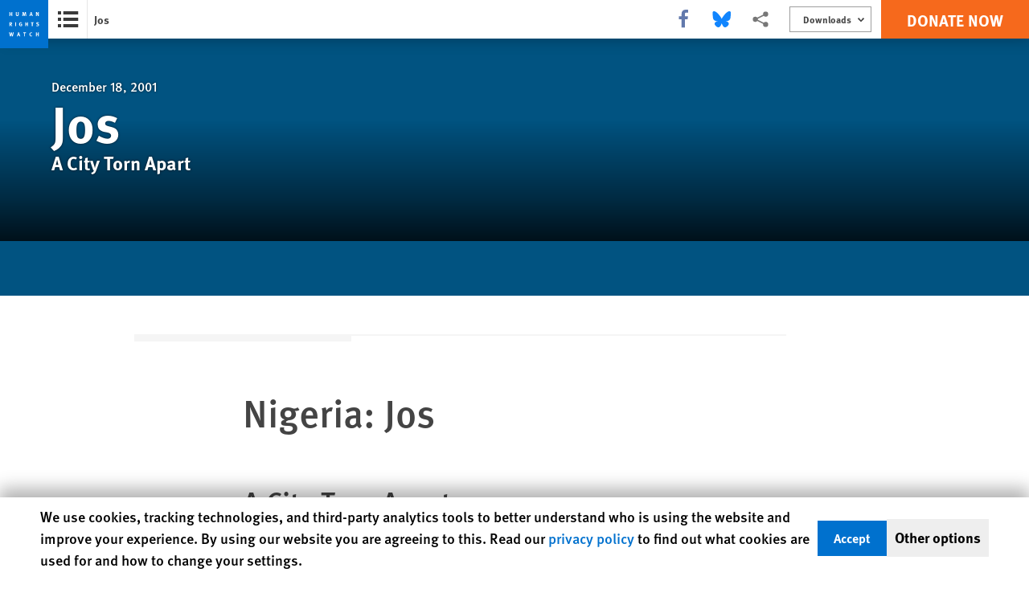

--- FILE ---
content_type: text/html; charset=UTF-8
request_url: https://www.hrw.org/report/2001/12/18/jos/city-torn-apart
body_size: 71866
content:
<!DOCTYPE html>
<html lang="en" dir="ltr" prefix="og: https://ogp.me/ns#">
  <head>
    <meta charset="utf-8" />
<script>window['sa_metadata'] = {"title":"Jos","langcode":"en","node_id":"255784","entity_type":"node","node_type":"report","created":"1008693255","region_country":["Africa","Nigeria"]};</script>
<script async defer src="/libraries/custom/simpleanalytics.js"></script>
<script src="/modules/custom/hrw_consent/js/hrwconsent.js?v=1.7"></script>
<script>
        HrwConsent = new HrwConsent;
        HrwConsentSettings.domain = 'hrw.org';
        HrwConsentSettings.expires = 365;
      </script>
<script>var _mtm = window._mtm = window._mtm || [];_mtm.push({"mtm.startTime": (new Date().getTime()), "event": "mtm.Start"});var d = document, g = d.createElement("script"), s = d.getElementsByTagName("script")[0];g.type = "text/javascript";g.async = true;g.src="https://open-analytics.hrw.org/js/container_MOFt5fSb.js";s.parentNode.insertBefore(g, s);</script>
<meta name="description" content="The Nigerian government could and should have prevented mass killings in Jos in September. As many as one thousand people are believed to have been killed in just six days as Jos, capital of Plateau State, was rocked by unprecedented violence between Christians and Muslims." />
<link rel="canonical" href="https://www.hrw.org/report/2001/12/18/jos/city-torn-apart" />
<meta name="google" content="H_DzcJuJMJKVAO6atlPsK4HHr2WienspT6e74P5fVFY" />
<meta name="citation_title" content="Jos" />
<meta name="citation_publication_date" content="2001/12/18" />
<meta name="citation_journal_title" content="Human Rights Watch" />
<meta property="og:site_name" content="Human Rights Watch" />
<meta property="og:url" content="https://www.hrw.org/report/2001/12/18/jos/city-torn-apart" />
<meta property="og:title" content="Jos" />
<meta property="og:description" content="The Nigerian government could and should have prevented mass killings in Jos in September. As many as one thousand people are believed to have been killed in just six days as Jos, capital of Plateau State, was rocked by unprecedented violence between Christians and Muslims." />
<meta property="og:updated_time" content="2023-03-27T22:51:26-0400" />
<meta property="article:publisher" content="https://www.facebook.com/HumanRightsWatch" />
<meta property="article:published_time" content="2001-12-18T11:34:15-0500" />
<meta property="article:modified_time" content="2023-03-27T22:51:26-0400" />
<meta name="twitter:card" content="summary_large_image" />
<meta name="twitter:description" content="The Nigerian government could and should have prevented mass killings in Jos in September. As many as one thousand people are believed to have been killed in just six days as Jos, capital of Plateau State, was rocked by unprecedented violence between Christians and Muslims." />
<meta name="twitter:title" content="Jos" />
<meta name="twitter:site" content="@hrw" />
<meta name="twitter:site:id" content="14700316" />
<meta name="Generator" content="Drupal 10 (https://www.drupal.org)" />
<meta name="MobileOptimized" content="width" />
<meta name="HandheldFriendly" content="true" />
<meta name="viewport" content="width=device-width, initial-scale=1.0" />
<script type="application/ld+json">{
    "@context": "https://schema.org",
    "@graph": [
        {
            "@type": "Report",
            "headline": "Jos",
            "description": "The Nigerian government could and should have prevented mass killings in Jos in September. As many as one thousand people are believed to have been killed in just six days as Jos, capital of Plateau State, was rocked by unprecedented violence between Christians and Muslims.",
            "datePublished": "2001-12-18T11:34:15-0500",
            "dateModified": "2023-03-27T22:51:26-0400",
            "publisher": {
                "@type": "NGO",
                "@id": "https://www.hrw.org/",
                "name": "Human Rights Watch",
                "url": "https://www.hrw.org/",
                "logo": {
                    "@type": "ImageObject",
                    "representativeOfPage": "False",
                    "url": "https://www.hrw.org//themes/custom/hrw_design/dist/app-drupal/assets/logo.svg"
                }
            },
            "mainEntityOfPage": "https://www.hrw.org/report/2001/12/18/jos/city-torn-apart"
        },
        {
            "@type": "WebPage",
            "@id": "https://www.hrw.org/report/2001/12/18/jos/city-torn-apart",
            "speakable": {
                "@type": "SpeakableSpecification",
                "cssSelector": "#block-hrw-design-content"
            }
        }
    ]
}</script>
<link rel="icon" href="/sites/default/files/favicon.ico" type="image/vnd.microsoft.icon" />
<script src="/sites/default/files/google_tag/hrw_tag_manager/google_tag.script.js?t8ypun" defer></script>
<link rel="preload" as="font" href="/themes/custom/hrw_design/dist/app-drupal/assets/fonts/main/Fonts/38b5004a-00f0-4ad8-a6f6-4c8fe48b074b.woff2" type="font/woff2" crossorigin />
<link rel="preload" as="font" href="/themes/custom/hrw_design/dist/app-drupal/assets/fonts/main/Fonts/32a02776-64bf-464c-9c4f-4f57df3d72d6.woff2" type="font/woff2" crossorigin />
<link rel="preload" as="font" href="/themes/custom/hrw_design/dist/app-drupal/assets/fonts/main/Fonts/b273cf7b-f375-4188-9216-9101312446b2.woff2" type="font/woff2" crossorigin />

    <title>Jos: A City Torn Apart | HRW</title>
    <link rel="stylesheet" media="all" href="/sites/default/files/css/css_hgktC2jr1ZLEC0LeJ_78u5spkOdf6Wm3l5hXJSvyTRE.css?delta=0&amp;language=en&amp;theme=hrw_design&amp;include=eJxVzkESwyAIQNEL2XIkhyg1TBEyom29fTNpFumO92EBfbqwPiG3saHc6cewtndMVjdT0u5QxBaUs6rvDS7z0TM5F4Vkja5-mPYonGi_jBVZj6WPUsg7m8I_g-C00WNmT_aiNmH_IJmEysoVJfqKjeDU7VDw6Z0qLOj0BZg3UnY" />
<link rel="stylesheet" media="all" href="/sites/default/files/css/css_gWR9_HhWSh1S4Lq-e21zN12Mx1PHcuW80q7twCyXmgw.css?delta=1&amp;language=en&amp;theme=hrw_design&amp;include=eJxVzkESwyAIQNEL2XIkhyg1TBEyom29fTNpFumO92EBfbqwPiG3saHc6cewtndMVjdT0u5QxBaUs6rvDS7z0TM5F4Vkja5-mPYonGi_jBVZj6WPUsg7m8I_g-C00WNmT_aiNmH_IJmEysoVJfqKjeDU7VDw6Z0qLOj0BZg3UnY" />
<link rel="stylesheet" media="print" href="//fast.fonts.net/t/1.css?apiType=css&amp;projectid=b0af8052-798a-4f60-9b66-62993aa79ad2" async defer />

    <script src="/sites/default/files/js/js_tS_eBIoUabe6Zmx6cEF7atTdjtzp9S8D3Gieam-qGpw.js?scope=header&amp;delta=0&amp;language=en&amp;theme=hrw_design&amp;include=eJxVzmEOgzAIBeALdeNIhlnSEpEugFNvr2k02_7x8R4JGQMFdzJ4UcUPN_NEWwjrBNmWN8rzYqq2Dpmci8LYjLp9KYU8uCn8s6dxnjaVHe7htzCz8owyeEUjuPToSh4YfNZGv5_4bg7ocUd0"></script>

  </head>
  <body class="ltr">
    <noscript><iframe src="https://www.googletagmanager.com/ns.html?id=GTM-W5D7ZP" height="0" width="0" style="display:none;visibility:hidden"></iframe></noscript>
      <div class="dialog-off-canvas-main-canvas" data-off-canvas-main-canvas>
    
<div class="page page--node--report">
      <header>
            <a href="#hrw-cookie-dialog" id="hrw-cookie-popup-skip-link" class="visually-hidden focusable" aria-hidden="true" tabindex="-1">
        Skip to cookie privacy notice
      </a>
      <a href="#main-content" class="visually-hidden focusable">
        Skip to main content
      </a>
      

                <div class="region--header">
          


<div class="multi-header-bar fixed top-0 left-0 h-12 flex w-full justify-center z-20">
  <span class="multi-header-bar__runner bg-white h-12 absolute w-full z-1"></span>
  <div class="multi-header-bar__container flex w-lg">
    <div class="multi-header-bar__logo block absolute z-10 w-14 h-14">
      <a href="/">
        <svg xmlns="http://www.w3.org/2000/svg" viewBox="0 0 700 700" preserveAspectRatio="xMinYMin" class="max-w-full"><title>Human Rights Watch</title><path fill="#0071CE" d="M0 700h700V0H0z"/><path fill="#fff" d="M177 232v-56h-12v22h-16v-22h-11v56h11v-25h16v25zm94-18v-38h-12v41c0 4-3 6-8 6-4 0-7-1-8-4l-1-6v-37h-11v39c0 5 0 7 2 10 3 5 9 8 18 8 12 0 18-6 19-11l1-8zm110 18l-5-56h-14l-8 28-2 9-2-9-7-28h-15l-5 56h11l2-29 1-11 2 10 8 30h10l8-31 3-8v9l2 30h11zm94 0l-17-56h-12l-19 56h12l4-13h16l4 13h12zm-18-23h-11l3-10 2-11 3 10 3 11zm105 23v-56h-11l1 23 1 15-7-16-10-22h-13v56h11v-24l-1-16 8 18 9 22h12zM178 380l-13-22-2-3c7 0 12-7 12-15 0-10-6-17-16-17h-21v57h11v-24l2 1c2 1 3 3 9 13l5 10h13zm-15-40c0 3 0 5-2 6-1 1-3 2-8 2h-4v-15h10c3 1 4 4 4 7zm70 40v-57h-12v57zm88-5v-27h-22l2 10h8v12l-6 2c-4 0-7-1-9-3-3-3-4-8-4-16 0-9 1-15 5-18 2-2 4-3 8-3s8 1 11 4l6-7c-4-4-11-6-17-6s-10 1-14 4c-8 5-12 13-12 25 0 8 2 14 6 20 5 5 11 8 19 8 7 0 13-1 19-5zm85 5v-57h-11v22h-16v-22h-12v57h12v-25h16v25zm83-57h-41v10h14v47h12v-47h13zm78 39c0-8-5-14-14-17l-7-2c-5-1-6-2-6-5 0-4 3-7 8-7 4 0 8 1 13 5l5-9c-5-3-12-5-19-5-12 0-20 7-20 17l3 9c2 3 5 5 11 7l6 1c5 2 7 4 7 8 0 5-3 7-10 7-5 0-10-1-15-4l-4 9c5 3 13 5 19 5 14 0 23-8 23-19zM199 471h-12l-4 21-3 19-3-15-5-25h-12l-5 23-3 18-3-19-5-22h-12l14 57h12l5-23 3-16 2 16 5 23h13l13-57zm95 56l-17-56h-13l-18 56h12l4-13h16l4 13h12zm-19-22h-10a160 160 0 005-22 1386 1386 0 015 22zm103-34h-40v10h14v46h11v-46h13zm90 52l-5-7c-4 3-7 3-10 3-5 0-8-2-11-6-1-3-2-7-2-15 0-6 1-11 3-14s6-5 10-5l9 3 5-8c-3-2-9-4-15-4-9 0-17 5-21 13-3 5-4 10-4 17 0 9 2 15 7 20 5 6 11 8 18 8s11-1 16-5zm94 4v-56h-11v22h-16v-22h-12v56h12v-25h16v25z"/></svg>
      </a>
    </div>
    <div class="multi-header-bar__content flex w-full">
              <button title="Report summary" aria-label="Open the report summary"
          data-toggle-label="Close the report summary"
          aria-haspopup
          aria-controls="report-toc"
          class="multi-header-bar__toggle flex z-1">
          <div class="toggle-icon" aria-hidden="true">
            <div class="icon fill-current w-12 p-2 block">
              <svg viewBox="0 0 20 20" fill="currentColor" role="img" focusable="false" aria-hidden="true">
                <use xlink:href="/themes/custom/hrw_design/dist/app-drupal/assets/spritemap.svg?cacheBuster=#sprite-report-burger"></use>
              </svg>
            </div>
          </div>
          <div class="toggle-icon hidden" aria-hidden="true">
            <div class="icon fill-current w-12 p-2 block">
              <svg viewBox="0 0 20 20" fill="currentColor" role="img" focusable="false" aria-hidden="true">
                <use xlink:href="/themes/custom/hrw_design/dist/app-drupal/assets/spritemap.svg?cacheBuster=#sprite-report-cross"></use>
              </svg>
            </div>
          </div>
        </button>
                    <div class="multi-header-bar__title-wrapper   grid items-center text-gray-800 font-bold text-sm font-sans-main pl-2 z-1">
          <h2 class="multi-header-bar__title z-1 truncate">
                          
                      </h2>
        </div>
            <div class="multi-header-bar__utilities flex  ">
                          <div class="multi-header-bar__share flex z-1 items-center">
                          <div class="hrw-share--gray h-10 text-xs flex text-gray-900 justify-center items-center"><p class="minimal-share"><a href="https://www.facebook.com/sharer.php?u=https://www.hrw.org/report/2001/12/18/jos/city-torn-apart" title="Share this via Facebook" class="facebook ms-icon" data-ms="facebook">
      <span class="sr-only">Share this via Facebook</span>
  <svg xmlns="http://www.w3.org/2000/svg" viewbox="0 0 571.4 1000" role="img" focusable="false" aria-hidden="true"><path d="M535.2 6.7V154h-87.7q-47.9 0-64.7 20.1t-16.7 60.3v105.4h163.5L507.8 505H366.1v423.6H195.3V505H53V339.8h142.3V218.2q0-103.8 58-161T407.9 0Q490 0 535.2 6.7z" /></svg>

</a>
<a href="https://bsky.app/intent/compose?text=Jos%0Ahttps://www.hrw.org/report/2001/12/18/jos/city-torn-apart" title="Share this via Bluesky" class="bluesky ms-icon" data-ms="bluesky">
      <span class="sr-only">Share this via Bluesky</span>
  <svg viewbox="-10 -50 600 600" fill="#1185fe" xmlns="http://www.w3.org/2000/svg">
<path d="M123.121 33.6637C188.241 82.5526 258.281 181.681 284 234.873C309.719 181.681 379.759 82.5526 444.879 33.6637C491.866 -1.61183 568 -28.9064 568 57.9464C568 75.2916 558.055 203.659 552.222 224.501C531.947 296.954 458.067 315.434 392.347 304.249C507.222 323.8 536.444 388.56 473.333 453.32C353.473 576.312 301.061 422.461 287.631 383.039C285.169 375.812 284.017 372.431 284 375.306C283.983 372.431 282.831 375.812 280.369 383.039C266.939 422.461 214.527 576.312 94.6667 453.32C31.5556 388.56 60.7778 323.8 175.653 304.249C109.933 315.434 36.0535 296.954 15.7778 224.501C9.94525 203.659 0 75.2916 0 57.9464C0 -28.9064 76.1345 -1.61183 123.121 33.6637Z" fill="#1185fe" />
</svg>

</a>
<a href="https://twitter.com/intent/tweet?text=Jos&amp;url=https://www.hrw.org/report/2001/12/18/jos/city-torn-apart" title="Share this via X" class="twitter ms-icon" data-ms="twitter">
      <span class="sr-only">Share this via X</span>
  <svg version="1.1" id="Layer_1" xmlns="http://www.w3.org/2000/svg" xlink="http://www.w3.org/1999/xlink" x="0px" y="0px" viewbox="0 0 400 400" space="preserve">
<path d="M312.23,23.66h59.83l-130.7,149.38L395.11,376.3H274.72l-94.29-123.28L72.54,376.3H12.68l139.79-159.77L4.98,23.66h123.44
	l85.23,112.69L312.23,23.66z M291.24,340.5h33.15L110.4,57.59H74.84L291.24,340.5z" />
</svg>

</a>
<a href="whatsapp://send?text=Jos%20-%20https://www.hrw.org/report/2001/12/18/jos/city-torn-apart" title="Share this via WhatsApp" class="whatsapp ms-icon" data-ms="whatsapp">
      <span class="sr-only">Share this via WhatsApp</span>
  <svg viewbox="0 0 16 16" xmlns="http://www.w3.org/2000/svg" role="img" focusable="false" aria-hidden="true" fill-rule="evenodd" clip-rule="evenodd" stroke-linejoin="round" stroke-miterlimit="1.414"><path d="M11.665 9.588c-.2-.1-1.177-.578-1.36-.644-.182-.067-.315-.1-.448.1-.132.197-.514.643-.63.775-.116.13-.232.147-.43.05-.2-.1-.842-.31-1.602-.985-.592-.525-.99-1.174-1.107-1.373-.116-.198-.013-.305.087-.404.09-.09.2-.232.3-.348.098-.116.13-.198.198-.33.066-.133.033-.248-.017-.348-.05-.1-.448-1.074-.614-1.47-.16-.387-.325-.334-.448-.34-.115-.006-.248-.007-.38-.007-.134 0-.35.05-.532.247-.182.2-.696.678-.696 1.653s.713 1.917.812 2.05c.1.132 1.404 2.133 3.4 2.99.476.205.846.327 1.136.418.476.15.91.13 1.253.08.383-.058 1.178-.48 1.344-.943.168-.463.168-.86.118-.943-.05-.083-.182-.133-.382-.232M8.034 14.52H8.03c-1.187 0-2.353-.318-3.37-.918l-.24-.143-2.507.653.67-2.43-.16-.25c-.662-1.05-1.012-2.263-1.01-3.508 0-3.633 2.97-6.59 6.623-6.59 1.77.002 3.43.688 4.68 1.934 1.252 1.244 1.94 2.9 1.94 4.66-.003 3.634-2.973 6.59-6.623 6.59m5.636-12.2C12.163.83 10.163.003 8.03 0 3.642 0 .07 3.556.067 7.928c0 1.397.366 2.76 1.063 3.964L0 16l4.223-1.102c1.164.63 2.474.964 3.807.965h.004c4.39 0 7.964-3.557 7.966-7.93 0-2.117-.827-4.11-2.33-5.608" /></svg>

</a>
<a href="mailto:?subject=Jos&amp;body=https://www.hrw.org/report/2001/12/18/jos/city-torn-apart" title="Share this via Email" class="email ms-icon" data-ms="email">
      <span class="sr-only">Share this via Email</span>
  <svg xmlns="http://www.w3.org/2000/svg" viewbox="0 0 33 32" role="img" focusable="false" aria-hidden="true"><path d="M.064 24.032V5.6q0-.032.096-.608l10.848 9.28-10.816 10.4q-.128-.448-.128-.64zm1.44-20.32q.224-.096.544-.096h29.216q.288 0 .576.096l-10.88 9.312-1.44 1.152-2.848 2.336-2.848-2.336-1.44-1.152zm.032 22.208l10.912-10.464 4.224 3.424 4.224-3.424L31.808 25.92q-.256.096-.544.096H2.048q-.256 0-.512-.096zm20.8-11.648l10.816-9.28q.096.288.096.608v18.432q0 .288-.096.64z" /></svg>

</a>
<a href="" title="More sharing options" class="share ms-icon" data-ms="share">
      <span class="sr-only">More sharing options</span>
  <svg fill="#fff" xmlns="http://www.w3.org/2000/svg" viewbox="0 0 30 30" width="30px" height="30px" role="img" focusable="false" aria-hidden="true"><path d="M 23 3 A 4 4 0 0 0 19 7 A 4 4 0 0 0 19.09375 7.8359375 L 10.011719 12.376953 A 4 4 0 0 0 7 11 A 4 4 0 0 0 3 15 A 4 4 0 0 0 7 19 A 4 4 0 0 0 10.013672 17.625 L 19.089844 22.164062 A 4 4 0 0 0 19 23 A 4 4 0 0 0 23 27 A 4 4 0 0 0 27 23 A 4 4 0 0 0 23 19 A 4 4 0 0 0 19.986328 20.375 L 10.910156 15.835938 A 4 4 0 0 0 11 15 A 4 4 0 0 0 10.90625 14.166016 L 19.988281 9.625 A 4 4 0 0 0 23 11 A 4 4 0 0 0 27 7 A 4 4 0 0 0 23 3 z" /></svg>

</a>
<a href="http://www.linkedin.com/shareArticle?mini=true&amp;url=https://www.hrw.org/report/2001/12/18/jos/city-torn-apart&amp;title=Jos" title="Share this via LinkedIn" class="linkedin ms-icon" data-ms="linkedin">
      <span class="sr-only">Share this via LinkedIn</span>
  <svg xmlns="http://www.w3.org/2000/svg" viewbox="0 0 857.1 1000" role="img" focusable="false" aria-hidden="true"><path d="M194.8 348.8v553H10.6v-553h184.2zM206.5 178q.5 40.8-28.2 68.1t-75.6 27.3h-1.1q-45.8 0-73.7-27.3T0 178q0-41.3 28.7-68.3t75.1-27.1 74.2 27.1 28.5 68.3zm650.6 406.8v317H673.5V606q0-58.6-22.6-91.8T580.4 481q-35.2 0-58.9 19.3T486 548q-6.1 16.7-6.1 45.2v308.6H296.3q1.1-222.7 1.1-361.1t-.5-165.1l-.6-26.8h183.6v80.3h-1.1q11.2-17.8 22.9-31.2t31.5-29 48.6-24.3 63.8-8.7q95.5 0 153.5 63.4t58 185.5z" /></svg>

</a>
<a href="http://reddit.com/submit?url=https://www.hrw.org/report/2001/12/18/jos/city-torn-apart&amp;title=Jos" title="Share this via Reddit" class="reddit ms-icon" data-ms="reddit">
      <span class="sr-only">Share this via Reddit</span>
  <svg fill="#000000" xmlns="http://www.w3.org/2000/svg" viewbox="0 0 30 30" width="30px" height="30px" role="img" focusable="false" aria-hidden="true"><path d="M 17.662109 2 C 15.565005 2 14 3.7131367 14 5.6621094 L 14 9.0351562 C 11.24971 9.1810926 8.7344872 9.9143634 6.7265625 11.064453 C 5.9527826 10.321405 4.9166871 9.991448 3.9121094 9.9921875 C 2.8229214 9.9929893 1.7094525 10.370413 0.94140625 11.234375 L 0.92382812 11.253906 L 0.90625 11.273438 C 0.16947928 12.194228 -0.12225605 13.427747 0.07421875 14.652344 C 0.25365009 15.770711 0.90137168 16.893419 2.0273438 17.628906 C 2.0199689 17.753058 2 17.874618 2 18 C 2 22.962 7.832 27 15 27 C 22.168 27 28 22.962 28 18 C 28 17.874618 27.980031 17.753058 27.972656 17.628906 C 29.098628 16.893419 29.74635 15.770711 29.925781 14.652344 C 30.122256 13.427747 29.830521 12.194228 29.09375 11.273438 L 29.076172 11.253906 L 29.058594 11.234375 C 28.290448 10.370294 27.177168 9.9929893 26.087891 9.9921875 C 25.08323 9.991448 24.046988 10.321133 23.273438 11.064453 C 21.265513 9.9143634 18.75029 9.1810926 16 9.0351562 L 16 5.6621094 C 16 4.6830821 16.565214 4 17.662109 4 C 18.182797 4 18.817104 4.2609042 19.810547 4.609375 C 20.650361 4.9039572 21.743308 5.2016984 23.140625 5.2910156 C 23.474875 6.2790874 24.402814 7 25.5 7 C 26.875 7 28 5.875 28 4.5 C 28 3.125 26.875 2 25.5 2 C 24.561213 2 23.747538 2.5304211 23.320312 3.3007812 C 22.125831 3.2346294 21.248238 2.9947078 20.472656 2.7226562 C 19.568849 2.4056271 18.738422 2 17.662109 2 z M 3.9121094 11.992188 C 4.3072494 11.991896 4.6826692 12.095595 4.9921875 12.263672 C 3.8881963 13.18517 3.0505713 14.261821 2.5449219 15.4375 C 2.2764358 15.106087 2.114647 14.734002 2.0507812 14.335938 C 1.9430146 13.664243 2.1440212 12.966045 2.4628906 12.552734 C 2.7642172 12.228395 3.3144613 11.992626 3.9121094 11.992188 z M 26.085938 11.992188 C 26.683756 11.992627 27.235874 12.22849 27.537109 12.552734 C 27.855979 12.966045 28.056985 13.664243 27.949219 14.335938 C 27.885353 14.734002 27.723564 15.106087 27.455078 15.4375 C 26.949429 14.261821 26.111804 13.18517 25.007812 12.263672 C 25.316626 12.095792 25.690955 11.991896 26.085938 11.992188 z M 10 14 C 11.105 14 12 14.895 12 16 C 12 17.105 11.105 18 10 18 C 8.895 18 8 17.105 8 16 C 8 14.895 8.895 14 10 14 z M 20 14 C 21.105 14 22 14.895 22 16 C 22 17.105 21.105 18 20 18 C 18.895 18 18 17.105 18 16 C 18 14.895 18.895 14 20 14 z M 20.238281 19.533203 C 19.599281 21.400203 17.556 23 15 23 C 12.444 23 10.400719 21.400969 9.7617188 19.667969 C 10.911719 20.600969 12.828 21.267578 15 21.267578 C 17.172 21.267578 19.088281 20.600203 20.238281 19.533203 z" /></svg>

</a>
<a href="https://telegram.me/share/url?url=https://www.hrw.org/report/2001/12/18/jos/city-torn-apart&amp;text=Jos" title="Share this via Telegram" class="telegram ms-icon" data-ms="telegram">
      <span class="sr-only">Share this via Telegram</span>
  <svg fill="#000000" xmlns="http://www.w3.org/2000/svg" viewbox="0 0 24 24" width="24px" height="24px" role="img" focusable="false" aria-hidden="true"><path d="M 19.976562 3.1210938 L 19.611328 3.2695312 C 19.611328 3.2695312 6.6375504 8.5740484 2.6132812 10.267578 L 2.0019531 10.525391 L 2.0019531 12.779297 L 6.9472656 14.755859 L 8.6796875 19.996094 L 10.251953 20.005859 L 12.955078 17.720703 L 16.355469 20.996094 L 18.808594 20.996094 L 21.964844 3.875 L 19.976562 3.1210938 z M 19.646484 5.4179688 L 17.146484 18.980469 L 13.044922 15.029297 L 10.224609 17.410156 L 11 14.375 L 17.28125 8 L 17.082031 7.7988281 C 17.082031 7.7988281 10.706702 11.473998 8.0019531 13.023438 L 4.5371094 11.638672 C 9.0770415 9.7455758 18.697943 5.8058761 19.646484 5.4179688 z" /></svg>

</a>
<a href="/node/255784/printable/print" title="Share this via Printer" class="printer ms-icon" data-ms="printer">
      <span class="sr-only">Share this via Printer</span>
  <svg xmlns="http://www.w3.org/2000/svg" viewbox="0 0 924 1000" role="img" focusable="false" aria-hidden="true"><path d="M0 900V567l116-129h85v64h-56l-80 89v245h795V591l-80-89h-56v-64h85l115 129v333H0zm201-319V251l151-151h372v481H201zm60-61h403V160H412v151H261v209z" /></svg>

</a>
</p>
</div>
                      </div>
                                  <div class="multi-header-bar__downloads hidden relative items-center lg:flex mx-3 z-10">
            <button
              class="multi-header-bar__downloads-button flex hover:bg-gray-200 border-gray-500 border items-center leading-tight h-8 py-1 px-2"
              aria-haspopup
              aria-controls="multi-header-bar__downloads-panel"
              aria-label="Open the downloads menu"
              data-toggle-label="Close the downloads menu"
              >
              <span class="download-item-title pl-2 text-xs font-bold font-sans-main pr-2">Downloads</span>
              


<div class="icon fill-current  w-2 inline-block">
  <svg viewBox="0 0 20 20" fill="currentColor"  role="img"  focusable="false"  aria-hidden="true"  >
        <use xlink:href="/themes/custom/hrw_design/dist/app-drupal/assets/spritemap.svg?cacheBuster=250315#sprite-chevron-down"></use>
  </svg>
</div>
            </button>
            <div id="multi-header-bar__downloads-panel" class="multi-header-bar__downloads-panel absolute bg-gray-100 px-4 py-2 invisible">
              <ul class="downloads-list">
                                                      <li class="downloads-item__odd p-2">
                      <a href="https://www.hrw.org/sites/default/files/reports/nigeria1201_1.pdf" class="download-item-link flex align-center p hover:underline">
                        


<div class="icon fill-current flex-none w-4 inline-block">
  <svg viewBox="0 0 20 20" fill="currentColor"  role="img"  focusable="false"  aria-hidden="true"  >
        <use xlink:href="/themes/custom/hrw_design/dist/app-drupal/assets/spritemap.svg?cacheBuster=250315#sprite-docicon"></use>
  </svg>
</div>
                        <p class="download-item-title pl-2 text-sm font-bold font-sans-main">Download this report</p>
                      </a>
                    </li>
                                                </ul>
            </div>
          </div>
                          <div class="multi-header-bar__cta z-1">
                          






<a   class="uppercase btn btn-secondary btn-lg-sm h-12 text-sm md:text-lg lg:font-bold" href=https://donate.hrw.org/page/107245/donate/1?ea.tracking.id=EP2022EVpgdonate&amp;promo_id=1000>
        <span class="btn-text ">Donate Now</span>
  </a>
                      </div>
              </div>
    </div>
  </div>
</div>
  <div class="multi-header-overlay transition-long z-1"></div>
  <nav id="report-toc" class="multi-header-toc flex flex-col mt-4 fixed bg-white pt-20 pb-10 transition slide-away z-1 overflow-auto invisible">
    <h2 class="multi-header-toc__title text-2xl px-12 mb-6 font-bold font-sans"></h2>
    <ol class="multi-header-toc__list px-12"></ol>
              <div class="multi-header-toc__downloads px-12 mt-12">
        <h3 class="multi-header-toc__downloads-title text-md uppercase font-bold pb-4">Downloads</h3>
        <ul class="downloads-list">
                                    <li class="downloads-item__odd py-2">
                <a href="https://www.hrw.org/sites/default/files/reports/nigeria1201_1.pdf" class="download-item-link flex align-center p">
                  


<div class="icon fill-current flex-none w-4 inline-block">
  <svg viewBox="0 0 20 20" fill="currentColor"  role="img"  focusable="false"  aria-hidden="true"  >
        <use xlink:href="/themes/custom/hrw_design/dist/app-drupal/assets/spritemap.svg?cacheBuster=250315#sprite-docicon"></use>
  </svg>
</div>
                  <p class="download-item-title pl-2 text-sm font-bold font-sans-main">Download this report</p>
                </a>
              </li>
                              </ul>
      </div>
      </nav>
      </div>

          </header>
    <main class="main" role="main">
    <a id="main-content" tabindex="-1"></a>      <div class="overflow-auto">
    



<div class="container-large max-w-lg mx-auto px-6 sm:px-8 md:pr-14 md:pl-24 x2l:px-0 x2l:mx-32 x3l:mx-auto">
          <div id="block-hrw-design-hrwsuggestions">
  
    
      

<dialog
  class="hrw-suggestion hrw-suggestion--textonly"
  data-suggestion-type="textonly"
  hidden
  open
>

  <div class="suggestion-inner">

    <div class="suggestion-prompt">
      Would you like to see a version of this page that loads faster by showing text only?
    </div>

    <div class="suggestion-options">
      <a class="suggestion-link" href="//text.hrw.org/report/2001/12/18/jos/city-torn-apart">
          Yes
        </a><button class="suggestion-dismiss">
        No, don't ask again
      </button>    </div>

    <button class="suggestion-close">
      <span aria-hidden="true">&#x2715;</span><span class="sr-only"> Close</span>
    </button>

  </div>

</dialog>

  </div>

      </div>
  </div>

    
      <div>
    <div data-drupal-messages-fallback class="hidden"></div><div id="block-hrw-design-content">
  
    
      <div  lang="en" dir="ltr" class="report">
    <div class="layout layout--onecol">
    <div  class="layout__region layout__region--content">
      <div>
  
    
      

<div class="report__header">

  

    

<header class="report-header max-w-lg mx-auto mb-12">
  



<div class="container-large max-w-lg mx-auto px-6 sm:px-8 md:pr-14 md:pl-24 x2l:px-0 x2l:mx-32 x3l:mx-auto">
        <div class="report-header__container max-w-full flex flex-col lg:relative lg:block">
                  <img class="report-header__image w-full order-2" src=""
              alt="" height="" width="">
        
        <div class="report-header__content flex flex-row bottom-0 h-full w-full mx-auto p-8 md:p-12 lg:px-16 lg:background-grade">
          <div class="report-header__content-inner w-full mt-8 lg:mt-auto">

            <div class="report-header__dateline inline-flex whitespace-no-wrap flex-wrap items-baseline">
                            <time class="report-header__dateline-date text-gray-800 text-sm mb-4 md:mb-0 md:text-base lg:text-white lg:text-shadow">
                December 18, 2001
              </time>
            </div>
            <h1 class="report-header__title text-2xl font-bold text-black leading-none sm:text-3xl md:text-4xl lg:text-5xl xl:text-6xl lg:text-white lg:font-bold lg:text-shadow">
              <span>Jos</span>

            </h1>
            <p class="report-header__subtitle text-md text-black font-thin md:font-bold md:text-2xl lg:text-white lg:text-shadow">
              A City Torn Apart
            </p>

            <div class="report-header__subsection mt-8 w-full justify-between lg:text-shadow">
                                            





                                        </div>
          </div>

                      <nav class="report-header__multimedia text-white hidden w-40 pt-8 mt-auto ml-auto lg:block">
              <ul class="report-header__multimedia-list">
                                                                                                                                                                                          </ul>
            </nav>
                  </div>
      </div>

      
      
              <nav class="report-header__multimedia-lower text-black pt-8 ml-auto px-8 sm:px-16 md:px-32 lg:hidden">
          <ul class="report-header__multimedia-list">
                                                                                                    </ul>
        </nav>
          </div>
</header>

</div>

  </div>

    </div>
  </div>
  



<div class="container-small max-w-sm mx-auto px-6 sm:px-8 md:pr-14 md:pl-24 x2l:px-0 x2l:mx-32 x3l:mx-auto">
  
        
                  



<div class="container-report max-w-report mx-auto">
                <div >
                <div>
  
    
      <div class="report__main-content">
  <div class="report-body article-body--contained article-body__report font-lg leading-relaxed">
    

<div>
      <div class="rich-text mx-auto">
      <div xmlns:st1="urn:schemas-microsoft-com:office:smarttags" xmlns:w="urn:schemas-microsoft-com:office:word" xmlns:o="urn:schemas-microsoft-com:office:office">
<div class="Section1">
<h1>Nigeria: Jos</h1>
<h2>A City Torn Apart</h2>
<div class="toc toc-1">I.
Summary</div>
<div class="toc toc-1">II. Recommendations</div>
<div class="toc toc-2">To the Nigerian Government</div>
<div class="toc toc-2">To Foreign Governments with Diplomatic and Economic Links
with Nigeria, in Particular the United Kingdom and the United States</div>
<div class="toc toc-1">III. Background</div>
<div class="toc toc-2">Inter-communal Violence in Nigeria</div>
<div class="toc toc-2">The Crisis in Jos: Possible Causes and Warning Signs</div>
<div class="toc toc-1">IV. The Outbreak and Spread of the Violence</div>
<div class="toc toc-1">V. Attacks on Muslims</div>
<div class="toc toc-2">Destruction of Dilimi</div>
<div class="toc toc-2">Attacks on Muslims in Other Areas</div>
<div class="toc toc-1">VI. Attacks on Christians</div>
<div class="toc toc-2">Violence in Angwan Rogo</div>
<div class="toc toc-2">Attacks at the University of Jos</div>
<div class="toc toc-1">VII. The Role of the Security Forces</div>
<div class="toc toc-2">Arrests, Ill-treatment, and Extrajudicial Executions</div>
<div class="toc toc-1">VIII. Impact of the Jos Crisis on Other Areas</div>
<div class="toc toc-1">IX. The Response of the Government</div>
<div class="toc toc-2">Response to the Violence of September 2001</div>
<div class="toc toc-2">Responses to the Causes of the Conflict</div>
<div class="toc toc-1">X. Conclusion</div>
<div class="toc toc-1">XI. Acknowledgements</div>
</div>
<div class="Section2">
<h1>
<span>I. </span>Summary</h1>
<p>From September 7 to 13, 2001, Jos, the capital of Plateau
State in central Nigeria, became the scene of mass killing and destruction for
the first time in its recent history. Hundreds of people were killed and tens
of thousands displaced in less than one week. Violence suddenly erupted between
Christians and Muslims in a city where diverse communities had coexisted
peacefully for years and which had prided itself on avoiding the inter-communal
violence that had plagued neighboring states. Three months later, the
inhabitants of Jos are still counting their dead and assessing the massive
damage done to their homes and property. While the total number of victims is
not yet confirmed, initial figures compiled by local human rights groups, religious
communities and other organizations indicate that more than 1,000 people were
killed in just six days.</p>
<p>Human Rights Watch researchers visited Jos less than one
month after the violence. The town was still reeling from the devastation. The
violence had shocked people deeply. One man told Human Rights Watch: "People
never dreamed this could happen in Jos." Another said: "If this can happen in
Jos, nowhere is safe anymore." At a superficial level, a semblance of normality
had returned to parts of the city and commercial and other daily activities
were gradually resuming. However, some villages on the outskirts of Jos had
been almost completely destroyed; they lay abandoned and empty. In the center
of town too, extensive damage to mosques, churches, schools, shops, homes, and
vehicles was clearly visible. </p>
<p>The violence in Jos coincided with the September 11 attacks
on New York and Washington in the United States. International coverage of the
situation in Jos was inevitably overshadowed by these events. What little
coverage there was prior to September 11 had tended to portray the violence in
Jos as a religious conflict, with Christians and Muslims attacking each other
because of their faith. In reality, the conflict was more political and
economic than religious. It stemmed from a longstanding battle for control of
political power and economic rivalry between different ethnic groups and
between those labeled "indigenous" or "non-indigenous" inhabitants of the area.
As grievances built up over time, appeal to religious sentiments was used by
both sides to manipulate popular emotions and eventually to inflame the
situation to a level where it could no longer be controlled. Christians and
Muslims, "indigenes" and "non-indigenes," became both perpetrators and victims.
</p>
<p>Human Rights Watch researchers interviewed Muslim and
Christian survivors and eye-witnesses of the violence–many of whom were still
displaced and living in camps after their homes were destroyed-as well as a
range of other individuals and organizations in Jos, including human rights
activists, members of other non-governmental organizations, religious leaders,
journalists, students, and academics. Many were still waiting for news of their
family members, friends or colleagues, having lost trace of them during the
violence, not knowing whether they had been killed or whether they were among
the thousands of displaced people who had fled the area and not yet returned.</p>
<p>Opinions about who was primarily to blame for the outbreak
of violence varied and were sometimes highly polarized. However, all those
interviewed by Human Rights Watch agreed on one conclusion: that the violence
could have been foreseen but that government authorities failed to take action
to prevent it. The state government adopted a passive attitude and appeared not
to take seriously the numerous, explicit threats issued by both "indigenous"
and "non-indigenous" groups in Jos in the weeks leading up to the crisis. All
those interviewed also deplored the lack of police presence and intervention
during the crisis and the failure of the police to ensure protection and
security for the population. Eventually-but only after many lives had been
lost-it was the military, not the police, who intervened to restore law and
order. Human Rights Watch made repeated attempts to meet state government
authorities and senior police officers in Jos to seek their accounts of events;
however, they were not available to meet us. In November 2001, as this report
is being prepared, two commissions of inquiry, one appointed by the federal
government and the other by the Plateau state government, have recently begun
their investigations into what occurred.</p>
<p>This report does not attempt to document in an exhaustive
way the events that took place in Jos between September 7 and 13. Rather it
provides an overview of the crisis and identifies some of its principal causes.
It is based primarily on research carried out by Human Rights Watch in Jos in
early October 2001 and on telephone interviews with sources in Jos at the time
of the violence, from early September onwards.</p>
<h1>
<span>II. R</span>ecommendations</h1>
<p>These recommendations are formulated specifically in
response to the violence in Jos in September 2001. However, they are also
relevant to addressing inter-communal conflicts in other parts of Nigeria.</p>
<h2><span>To the Nigerian
Government</span></h2>
<p><span>·</span>Ensure that the federal and state commissions of inquiry that
have been set up in response to the September 2001 crisis in Jos carry out
full, independent and impartial investigations and make their findings public. They
should investigate, among other aspects, the reasons for the failure of
government and police authorities to respond to early warning signs of
impending violence and to control the violence once it had started. The
commissions of inquiry should also make recommendations to prevent a repetition
of the events of September 2001.</p>
<p><span>·</span>Identify and prosecute those found responsible for organizing and
carrying out the violence.</p>
<p><span>·</span>Appoint appropriate authorities to check the files of detainees
held in connection with the crisis and ensure the release of those against whom
there is no evidence of participation in criminal acts.</p>
<p><span>·</span>Investigate reports of human rights violations by members of the
police and the military during the crisis, including unlawful arrests and
detention, ill-treatment and extrajudicial executions, and bring to justice
those found responsible, in particular for the extrajudicial execution of
twenty-two detainees at Jos Prison on September 9-10, 2001.</p>
<p><span>·</span>Ensure that the police are adequately trained, prepared and
equipped to prevent and respond to any further outbreak of violence in the
future. Ensure that they respond promptly and appropriately to any warnings or
early signs of tension to ensure that the population is adequately protected, without
resorting to excessive use of force or human rights abuses.</p>
<p><span>·</span>Work closely with community leaders from all groups, at national
and local levels, to encourage efforts to ensure calm and harmonious
relationships across the religious and ethnic divides.</p>
<p><span>·</span>Enforce tight regulation of the possession of weapons in order to
prevent another situation in which a large number of civilians can be quickly
armed and equipped to participate in mass killings and destruction. Particular
attention should be paid to the control of weapons brought in from neighboring
states in Nigeria that are experiencing conflict.</p>
<p><span>·</span>Provide assistance to people internally displaced by the conflict
in Jos, including reconstruction of homes and facilities which were destroyed,
and adequate protection in their home areas to enable those who wish to do so
to return safely, as early as possible.</p>
<p><span>·</span>Consider the grievances of the communities affected by the
conflict and address any legitimate complaints; in particular, take steps to
redress the inequalities created by the division between "indigenes" and
"non-indigenes," in terms of rights and access to opportunities. Most
importantly, the Nigerian government has an international obligation to provide
all Nigerians with equal protection of the law and to prohibit discrimination.</p>
<h2><span>To Foreign Governments
with Diplomatic and Economic Links with Nigeria, in Particular the United
Kingdom and the United States</span></h2>
<p><span>·</span>Urge the Nigerian Government to implement the recommendations
above, in particular to ensure that the commissions of inquiry into the Jos
crisis are able to work effectively and independently and make their reports
public; and that individuals found responsible for organizing and carrying out
the violence are brought to justice without delay.</p>
<p><span>·</span>Support grassroots initiatives by nongovernmental organizations,
in particular local human rights and conflict resolution groups, to raise
awareness of human rights in different communities, in particular the right to
life and the need to respect religious and ethnic differences, as well as to
avoid a repetition of the events of September 2001.</p>
<p><span>·</span>Assist the Nigerian Government in providing relief and
reconstruction for those displaced by the conflict.</p>
<p><span>·</span>Integrate a strong human rights component in assistance programs
for reform of the Nigerian justice system and particularly in any training of
the Nigerian police or military. </p>
<h1>
<span>III. </span>Background</h1>
<h2><span>Inter-communal Violence
in Nigeria</span></h2>
<p>Inter-communal conflicts are not a new phenomenon in
Nigeria. For decades, communities in various parts of the country have fought,
often violently, for political and economic control. Thousands have died in
these conflicts and successive governments have failed to take effective action
to bring those responsible to justice or to prevent these clashes from
recurring. While some Nigerians point out that little could be expected from
past military governments, who often resorted to violent repression themselves,
there were hopes that the civilian government of President Olusegun Obasanjo,
which came to power in May 1999, would be more responsive.</p>
<p>However, since 1999, inter-communal violence in Nigeria has
not abated; it may even have increased. In addition to the crisis in Jos, there
were several other serious outbreaks of violence in 1999, 2000 and 2001. In
1999 and 2000, there were violent clashes in the southwest between members of
the Hausa and Yoruba ethnic groups. In February and May 2000, more than seven
hundred people were killed in the northern town of Kaduna and in reprisal
killings in the southeast, in clashes between Muslim and Christian communities
over the mooted extension of the application of Sharia (Islamic law) in Kaduna
state.<a href="#_ftn1" name="_ftnref1" id="_ftnref1"><span>[1]</span></a>
In June and July 2001, between one hundred and two hundred people were killed
in Nasarawa state in clashes between the Tiv and several other ethnic groups. The
longstanding conflict between the Tiv and the Jukun in neighboring Taraba and
Benue states also continued, culminating in October 2001 in the massacre of
more than two hundred civilians by the military in Benue state in reprisal for
the killing of nineteen soldiers.<a href="#_ftn2" name="_ftnref2" id="_ftnref2"><span>[2]</span></a>
In July and August 2001, violence broke out between Christians and Muslims in
Bauchi state, apparently in response to the introduction of Sharia law there. In
October 2001, further violence erupted in the northern city of Kano following
protests against the United States military attacks on Afghanistan.<a href="#_ftn3" name="_ftnref3" id="_ftnref3"><span>[3]</span></a></p>
<h2><span>The Crisis in Jos: Possible
Causes and Warning Signs</span></h2>
<p>Unlike other parts of Nigeria, which have experienced
inter-communal violence with tragic regularity, Jos, until September 2001, had
always been viewed as a peaceful city. To many Nigerians, the Plateau State
motto of "Home of Peace and Tourism" was more than an empty slogan. Indeed,
many people fleeing conflicts in their own areas had sought protection and
safety in Jos; some had even settled there. Some observers believe that this
regular influx of populations from neighboring states may have ended up
destabilizing the tranquility of Jos. People fleeing in 2000 and 2001 from
clashes in Kaduna, Bauchi, Taraba, and Nasarawa states may have inadvertently
contributed to creating an atmosphere of fear among inhabitants of Plateau
State by testifying to the atrocities they had left behind, some of which were
still continuing. The increase in the population in Jos, in particular, also
created an increase in economic pressures, leading in turn to the scarcity of
some goods and increase in prices. Resources became stretched, and tensions
began to rise.<a href="#_ftn4" name="_ftnref4" id="_ftnref4"><span>[4]</span></a></p>
<p>Plateau State, including its capital Jos, is inhabited by
both Christians and Muslims. Christians are in the majority, with Muslims
constituting a significant minority.<a href="#_ftn5" name="_ftnref5" id="_ftnref5"><span>[5]</span></a>
It is home to several ethnic groups, which fall into two broad categories: those
who consider themselves "indigenes" or original inhabitants of the area-among
them the Birom, the Afizere and the Anaguta-and those who are termed
"non-indigenes" or "settlers," composed in large part of Hausa (the majority
ethnic group in northern Nigeria), but also of southern Igbo, Yoruba and other
ethnic groups. Some of the "settlers," notably the Hausa, have been living in
the area for several generations. Neither the "indigenes" nor the "settlers"
are monolithic in religious terms, but Christianity tends to be the dominant
religion among the indigenes, while Islam is the dominant religion among the
settlers.</p>
<p>The strain between "indigenes" and "non-indigenes" has been
most visible in Jos in the competition for political posts. In 1994, there were
the first signs of violence and attacks on religious institutions following the
appointment of a Muslim as sole administrator of Jos North local government
area.<a href="#_ftn6" name="_ftnref6" id="_ftnref6"><span>[6]</span></a>
There were tensions over other public appointments in 1996 and again in 1998. The
case, which contributed most directly to the outbreak of hostilities in
September 2001, was the appointment of the poverty eradication coordinator in
Jos North in August, a few weeks before the crisis.<a href="#_ftn7" name="_ftnref7" id="_ftnref7"><span>[7]</span></a> The
appointment of Mukhtar Muhammad, a Hausa, was controversial: in December 1998<b>,
</b>during the transition to civilian rule, he had been forced to stand down as
chairman of the newly-elected Jos North local government after he was accused
of falsifying his credentials. His subsequent appointment to the coveted post
of poverty eradication coordinator was seen by some as a provocation and was
strongly opposed by Christian groups. </p>
<p>While some of the questions raised about the poverty
eradication coordinator's appointment may have been legitimate, the protests
soon escalated into an ugly exchange of abuse in the days leading up to
September 7. Some groups seized the opportunity to launch personal attacks on
Mukhtar Muhammad, posting death threats at his office, such as "Trace your
roots before it is too late," "Run for your life," "You are warned once again
not to step in," "This office is not meant for Hausa-Fulani or any
non-indigene," "Mukhtar Muhammad is a wanderer. If you want to stay alive don't
step in."<a href="#_ftn8" name="_ftnref8" id="_ftnref8"><span>[8]</span></a></p>
<p>Tensions were further inflamed by leaflets which began
circulating in the name of an organization called Hausa-Fulani Youths (Under
25), which contained explicit threats towards "indigenes," such as: "Yes, the
loss of a few families wouldn't bother us. After all for every single Anaguta's
[indigene] life and their allies; there are thousands of other Hausa-Fulanis. Let's
see who blinks first." "Death is the best friend of Hamas. Be rest assured that
we will do it even better." "The seat is dearer to us than our lives. In that
case, do you have the monopoly of violence?" "Blood for blood. We are ready."<a href="#_ftn9" name="_ftnref9" id="_ftnref9"><span>[9]</span></a></p>
<p>Anonymous leaflets propagating the extension of Sharia law
in Plateau State were also circulated. A man distributing some of these
leaflets, who was arrested, reportedly confessed to being a Christian in
disguise. Similarly, some Hausas alleged that a compilation of documents
attributed to Hausa groups had effectively been forged and that a Christian
group had attached an unrelated list of signatures of Muslim leaders to the
leaflets, apparently in a bid to incriminate particular prominent individuals.</p>
<p>At a more formal level, there was an angry exchange of
correspondence addressed to the Plateau State governor by Christian and Muslim
groups. The language used by both groups revealed deeply-held grievances caused
by the divide between "indigenes" and "non-indigenes." In a letter to the
governor dated August 20, the Jasawa<a href="#_ftn10" name="_ftnref10" id="_ftnref10"><span>[10]</span></a>
Development Association complained about the Christian protests that had
described Mukhtar Muhammad as a "non-indigene"; the letter also protested about
the refusal of the chairman of Jos North Local Government "to issue Indigene
Certificates to members of our community.<a href="#_ftn11" name="_ftnref11" id="_ftnref11"><span>[11]</span></a> We met the
Chairman and explained our position. He resisted vehemently and insisted we
must go back to wherever we originated."<a href="#_ftn12" name="_ftnref12" id="_ftnref12"><span>[12]</span></a> The (Christian)
Plateau State Youths retorted on August 28 with a letter to the government
entitled "Enough is Enough." Protesting at the actions and propaganda of Hausa
organizations, the letter gave the governor an ultimatum: "We are finally
giving you sir and the security operatives 48 hours to call these so called
Jasawa to order OR we will SURELY call them to order."<a href="#_ftn13" name="_ftnref13" id="_ftnref13"><span>[13]</span></a> In
a press conference on August 31, the Plateau State Youth Council stated: "The
constitution of Nigeria allows 'any' citizen of the country to live in any
place of his/her choice, therefore any person or group of persons is/are
welcome to stay in Plateau State. Equally the constitution recognizes the
rights of the indigenes place as the owners of that given place. Funny and
insulting that a Hausa/Fulani man from Bauchi, Kano, Katsina etc. who is looking
for pasture and trade 'settled' in Jos among the indigenes of Afizere, Anaguta
and Berom only to wake up one day to lay claim to a place leased to them for
peaceful co-existence […]". The letter went on to call for the position of
poverty eradication coordinator to be given exclusively to indigenes and for
all Hausa-Fulani chieftaincy titles to be scrapped and replaced by indigenous
traditional titles. It also called for the "immediate renaming and
re-organization of all our Electoral Wards to indigenous names and original
interest of our people."<a href="#_ftn14" name="_ftnref14" id="_ftnref14"><span>[14]</span></a></p>
<p>Many people confirmed to Human Rights Watch that these
exchanges heightened an already tense atmosphere in Jos and accentuated
existing fears and suspicions. The Centre for Peace Initiative and Development (CEPID),
a conflict-resolution and development organization, had anticipated a crisis as
early as March 2001 and had organized workshops for youth, journalists,
community, and religious leaders, as well as a media campaign on radio and
television.<a href="#_ftn15" name="_ftnref15" id="_ftnref15"><span>[15]</span></a>
In the days immediately before the crisis in September, three human rights
organizations, the Civil Liberties Organisation (CLO), Community Action for
Popular Participation (CAPP), and the Christian Foundation for Social Justice
and Equality, personally visited state police and government authorities to
alert them to what they perceived as imminent threats to peace. Unfortunately,
the authorities failed to respond.<a href="#_ftn16" name="_ftnref16" id="_ftnref16"><span>[16]</span></a></p>
<h1><span>IV. The Outbreak and Spread of the Violence</span></h1>
<p>Despite these signs of increasing tension, the extent of the
violence and the speed with which it engulfed the city from September 7
appeared to take everyone by surprise. Even residents of Jos who had predicted
an explosion had not imagined it would take on such proportions. One man told
Human Rights Watch: "This thing we thought was a joke suddenly turned into a
full war situation." By September 8, pitched battles were being fought between
Christians and Muslim youths along improvised front lines, and the violence
that had begun in the center of town quickly spread to the outskirts and
outlying areas. </p>
<p>Most people interviewed by Human Rights Watch believed that
the violence must have been organized in advance; they pointed to the speed
with which it spread across the town and the type and number of weapons used
(including widespread use of guns) as evidence of its planned nature. On the
basis of its own research, Human Rights Watch believes that some level of
planning was likely, but that the violence then took on a life of its own and
spun out of control, as groups of primarily young men on both sides of the
religious and ethnic divide retaliated and sought to avenge real or rumored
attacks by those perceived as their "enemies," often ignoring appeals for
restraint by their community leaders. There were reports of youths destroying
buildings and houses of the opposing faith after hearing rumors-some of which
later turned out to be false-that their own communities or areas had been
attacked. At times the chaos and speed of events was such that people did not
know who was fighting whom. Overall, eye-witness accounts did not point to any
clear chain of command at the time of the attacks, although they reported that
some assailants were explicitly encouraging others to fight. </p>
<p>The specific incident that sparked off the violence occurred
outside a mosque in the area of Jos known as Congo Russia. On Friday, September
7, a young Christian woman tried to cross the road through a congregation of
Muslims outside the mosque. She was asked to wait until prayers had finished or
to choose another route, but she refused and an argument developed between her
and some members of the congregation. Within minutes, the argument had
unleashed a violent battle between groups of Christians who appeared at the
scene and Muslims who had been praying at the mosque or who happened to be in
the neighborhood. </p>
<p>A teacher who was in the congregation at the time described
what happened:<a href="#_ftn17" name="_ftnref17" id="_ftnref17"><span>[17]</span></a></p>
<blockquote>On that Friday I was in the congregation at the mosque. I
was sitting outside. I noticed a girl, about twenty years old, who was talking
with someone who was blocking her way. They were just talking, not shouting. The
girl then raised her voice and accused the man of refusing to let her pass. He
showed her another route she could take. She insisted that she must go through
the congregation. He let her through. When the imam was about to start the
sermon, she returned the same way, insisting that she must pass again. The
attendant asked her why she needed to pass again. He said the sermon was about
to start and she could go the other way. She said: "Who are you to stop me
passing? No one will stop me." Then they started arguing. She was abusing the
attendant. I heard their conversation. Two men who were the girl's neighbors
took her to one side to calm her down and explained that the attendant was just
doing his duty and she should wait until the end of the prayer. She didn't
listen and started shouting. She picked up a stone as if to throw it and said: "Who
are you to stop me? Even if I kill you, nothing will happen." A young man
intervened and got angry. He went towards her to take the stone from her. He
grabbed her hand, there was a tussle and he slapped her. She shouted. </blockquote>
<blockquote>Then a group of about twenty or thirty youths came out from
between the houses, holding stones, sticks, bows and arrows. They started
attacking cars and people. A man in the congregation was hit in the shoulder
with an arrow. He was the first victim. Car windows were smashed. It was chaos.</blockquote>
<blockquote>The imam was asking people to keep calm. Some members of
the congregation stood up. The imam and others tried to control them and
started reciting prayers. Outside the mosque people in the first ten rows
placed tables to block the advance of the youths. The rest of the congregation
was still praying. When the prayers were finished, the situation got out of
control. I went home. I later heard that another man, Anagogo, who is in his
fifties, was hit in the head. His was the first death. He is physically
handicapped so he couldn't run away. </blockquote>
<blockquote>The youths who attacked were mainly from the Congo area. They
looked like street boys, not like responsible people. Some were teenagers,
others were in their twenties. They were wearing shorts and singlets. They
didn't have guns. I don't know whether it was organized, but they all came out
when the girl shouted. </blockquote>
<blockquote>The previous week, the same girl had come and done the same
thing. The attendant had allowed her to pass. He told me that this was in fact
the third week running that she had tried to pass through the congregation on a
Friday. </blockquote>
<blockquote>As I was leaving the mosque, I passed another mosque on
Bauchi Road. The congregation was dispersing after prayers. As they passed the
bridge they saw the commotion around the Congo mosque. Some of the youths ran
to the original crisis point. By the time I reached my house, I had already
seen three dead bodies, within just a few meters. A car and a motorbike were
burnt in front of my house. Youths came in from other neighborhoods and were
breaking into shops and looting. They put all the objects in the main road and
set them on fire. </blockquote>
<blockquote>From my house I have a clear view of the mosque. That same
Friday at 8 p.m., I heard shouting. I looked out from upstairs. There was a
clash between Christians and Muslims. They were throwing petrol bombs. I also
heard a gun-I don't know from which side. This carried on until 11 p.m. There
were no police or soldiers. Someone climbed the minaret and was trying to break
the railing on the mosque. He broke the zinc off the rooftop and called for
fire. He was given fire and set the mosque ablaze, as well as neighboring
houses. </blockquote>
<blockquote>At about midnight I saw a military vehicle; a group of
soldiers stopped in front of my house. I heard the soldiers say: "In five
minutes, everyone must be inside their house or we'll start shooting." But then
they just left. So people came back out and the rampage continued until about 1
a.m. My neighbors came to stay in my house because their house was burnt. I saw
fire further away in the night, in different areas. </blockquote>
<blockquote>Many people were killed later. There was heavy rain and
bodies were floating in the river. I saw them the next day and about one week
later. Eight days later, I saw two dead bodies in the river behind the mosque.
Some dead bodies were set ablaze. Some people were killed then their bodies
were put in cars and burnt. </blockquote>
<blockquote>One of my friends, Abdul Ra'uf, a young man, is still
missing. I just saw the remains of his vehicle. We have told his wife she
should prepare to live as a widow. We don't know what happened to him. </blockquote>
<p>The leader of the mosque at Congo Junction gave his own
account of what happened:<a href="#_ftn18" name="_ftnref18" id="_ftnref18"><span>[18]</span></a></p>
<blockquote>On September 7, at about 1.40 p.m., I went to the mosque. I
noticed three or four Christian youths coming out. They shook their heads then
went away; maybe they thought there weren't enough Muslims there yet. About ten
or fifteen minutes later, they came out again; I could see them from inside. By
that time, the attendance at the mosque was higher. Then I heard some noise
outside. I asked what was happening. I was told that a woman was trying to
cross the line. I spoke into the loudspeaker and said she should be allowed to
pass. The woman was shouting. Then I saw members of the congregation throwing
arrows and stones. I asked them to stop but they wouldn't. Christians also
came, throwing arrows and carrying spears. </blockquote>
<blockquote>When the prayers ended, I came out. I saw a boy from the
congregation, Abdulrahman, a young man of about twenty years old, who had been
shot in the shoulder with an arrow. He was taken to the central mosque; they
later removed the arrow and he survived. But another man, Osman Anagogo, died. He
was attacked with a spear and cutlasses. </blockquote>
<blockquote>Non-Muslims started burning houses, burning the mosque and
killing people, using bows and arrows, stones and spears. They were young boys
and men. One man tried to kill Alhaji Garba with a cutlass and a machete. Then
Muslims started attacking in revenge. </blockquote>
<p>From that moment onwards, the fighting spread
uncontrollably. According to testimonies from different parts of the town, the
violence raged from Friday, September 7 to Monday, September 10. After a brief
lull, it flared up again on Wednesday, September 12, with further killings and
destruction.<a href="#_ftn19" name="_ftnref19" id="_ftnref19"><span>[19]</span></a>
By Thursday, September 13, when the fighting ceased, hundreds of people had
been killed, many others were missing, and thousands of homes, buildings, and
other property had been destroyed. </p>
<p>Most of the perpetrators were young men, armed with a
variety of weapons including sticks, bows and arrows, petrol-bombs, knives,
machetes, and guns (both locally-made guns and guns believed to belong to
retired soldiers). They set up roadblocks all over the town, allowing people to
pass if they were of their own faith and stopping and attacking those of the
opposite faith. People were targeted clearly on the basis of their religion or
ethnicity. A Christian man who was stopped at a Muslim roadblock told how
Muslim youths were encouraging each other to pick out as many Christians as
possible, as if it were a kind of competition to see who could kill the most
Christians. A Muslim leader was stopped by about eighteen Christian youths
armed with sticks and machetes who were shouting "Useless Muslim!" and "Useless
Hausa man!" at another Muslim ahead of him.<a href="#_ftn20" name="_ftnref20" id="_ftnref20"><span>[20]</span></a> In some areas,
Christians and Muslims set up joint patrols in a bid to limit the spread of
violence, but it became difficult to maintain these once the fighting had
escalated.</p>
<p>Most of the victims were men, but there were also women and
children among the casualties. There were reports that in some cases, entire
families were killed in their homes. A witness told Human Rights Watch that one
house had been burnt with fourteen people inside, another with nine. Age was
not always a protection. A man in his seventies was attacked once in the
morning and initially spared because of his age. The same evening, he went to
the mosque and called people to prayer. Later, a group of people entered his
house and killed him and his children before setting fire to the house. Hajia
Dada Sangei, a woman aged about ninety, was killed in Riyom, along with several
other members of the family, including a thirteen-year-old boy. Alhaji Baba
Wase, aged about eighty, was dragged out behind his house in Busa Buji and
killed with guns and machetes on September 8; the attackers then set about
destroying his house.<a href="#_ftn21" name="_ftnref21" id="_ftnref21"><span>[21]</span></a></p>
<p>While most of the victims were targeted on the basis of
their religion, some people-including members of the same ethnic group or
religion-used the chaos as an opportunity to settle scores and exact revenge on
personal foes. Human Rights Watch was told of several cases where individuals
suspected they were specifically sought out. One man whose house and car were
burnt believed he was singled out because the attackers used his nickname which
is only known to those close to him. In another case, attackers came to the
house of a wealthy businessman; when the owner came out of the house, the
attackers asked him where he was, by name, without realizing it was him,
presumably because they had been sent to find him.<a href="#_ftn22" name="_ftnref22" id="_ftnref22"><span>[22]</span></a></p>
<p>At the time of writing, the total number of victims and the
relative proportions of Christians and Muslims have still not been established.
Various factors have hindered efforts to establish an accurate count or list of
victims. The perpetrators burned many of their victims' bodies, some beyond
recognition; many bodies were buried in mass graves or removed by soldiers from
where they lay along the roads or in gutters before there had been time to
identify them; and of the thousands who fled or were displaced by the violence,
some have not yet returned. All those interviewed by Human Rights Watch
believed that several hundred people, and probably more than 1,000, had been
killed. Some put the figure between 1,000 and 2,000. Local human rights groups
who began their investigations as soon as the violence began had reached a
figure of around 1,000 by Monday, September 10<a href="#_ftn23" name="_ftnref23" id="_ftnref23"><span>[23]</span></a>-a total which
excludes further killings that took place on Wednesday, September 12. </p>
<p>Saturday, September 8 was described by some witnesses as the
fiercest day. A Christian woman who lived on a street bordering the
predominantly Christian area of Apata and the mixed Christian-Muslim area of
Ali Kazaure described the sequence of events there:<a href="#_ftn24" name="_ftnref24" id="_ftnref24"><span>[24]</span></a></p>
<blockquote>On Friday […] as I was heading home, I ran into the
confusion. Everyone was running. On Apata Street, at about 4 p.m., tires were
being burnt and young men had barricaded the streets. I managed to get home. Later
at night, tires were still burning. The nursery school behind my house, which
belongs to Muslim women, was destroyed. They made a bonfire with the seats from
the school. Church bells were ringing and there were Muslim calls to prayer
throughout the night. But there were no killings in my area on Friday. </blockquote>
<blockquote>On Saturday morning I thought it would be quieter. Little
did I know it would be the day of bloodshed. In my own area houses were being
burnt and people were being killed. Almost all non-Christians were killed on
the street. I was watching from my house. They were shouting: "Here's one of
them!" There were lots of groups going around. I witnessed one person being
killed with a stick or club and stones, and firewood; one of the attackers also
had a long knife.</blockquote>
<blockquote>Muslim youths from Angwan Rogo came to Ali Kazaure. They
set fire to the Fatima Catholic Cathedral near our house. They had guns and
petrol bombs in bottles.</blockquote>
<blockquote>Youths from Apata were fighting those from across the
street. When the Muslims came with guns, most of them ran away. Some Christians
then also got guns and launched a counter-attack. In Ali Kazaure both Christian
and Muslim houses were burnt. There was a battleground in the middle. In Apata,
most of the houses burnt were Muslim.</blockquote>
<blockquote>In Angwan Rogo, my cousin was macheted to death and the
family house demolished. Some Muslims took our surviving relatives into their
house to protect them. My elder brother and his family would also have been
killed if a Muslim family hadn't saved them. </blockquote>
<blockquote>At least ten people were killed on my street, outside. I
saw it with my own eyes. The victims were all men, mostly young or middle-aged.</blockquote>
<blockquote>There was hunger everywhere. Markets and shops were closed.
People were fighting to buy bread in our local bakery.</blockquote>
<blockquote>By Sunday, the killings in my street had stopped. There was
an uneasy calm from Sunday to Tuesday. On Wednesday it erupted again. There
were three deaths on the street. The victims who were probably Muslims were
killed and burnt in their car, within just two hours. </blockquote>
<blockquote>At Evangel Hospital I saw a girl in her twenties who had
gone into a state of shock after seeing someone beheaded. She never came out of
the shock. The hospital staff told me she died a few days later.</blockquote>
<h1><span>V. Attacks on Muslims</span></h1>
<h2><span>Destruction of Dilimi</span></h2>
<p>The village of Dilimi, on the outskirts of Jos, was one of
the areas that suffered the most intense destruction. Inhabited in majority by
Muslims, virtually the entire village was razed to the ground. Human Rights
Watch researchers visited Dilimi on October 6 in the company of displaced
residents who were returning there for the first time since they fled. There
was almost nothing there but rubble. Only a few buildings belonging to
Christians had been left standing. The rest–about four thousand houses, eleven
mosques, and two schools–had been systematically destroyed. The confirmed death
toll of nine was surprisingly low, thanks to the concerted decision by Muslim
residents to flee as quickly as possible once the violence started. Once they
had fled, Christian groups returned to the empty village and proceeded to
destroy or loot everything that was left behind.</p>
<p>The violence in Dilimi did not start until Sunday, September
9. It was initially forestalled by Birom and Hausa leaders who worked together
to prevent youths from both communities from taking revenge after hearing of
attacks against their own people in other parts of Jos. A Hausa businessman and
community leader explained: "On Saturday morning, indigenes from the town came
to Dilimi saying their parents had been killed in Jos. They told indigenes in
the village to take revenge on Muslims. We said: 'No, we've been living
together for the past eight years peacefully, therefore forget what has
happened in Jos and protect our village from any crisis.' We got together with
them and carried out joint patrols, Hausas and Biroms together, throughout
Saturday."</p>
<p>They patrolled together successfully until the Sunday
morning, when some Birom youths started challenging their elders. "They wanted
to know why their elders were stopping them from fighting. They were asking
them: 'Why should these Hausas, these strangers, come to our area and become
richer than us?' They asked their elders to let them take revenge for what had
been done to their people in Jos." Several Hausa and Birom community leaders
went to appeal to the police to send more policemen to the village, but were
told that the police did not have enough men because they had been posted to
the crisis in other locations. By the time they returned to the village at
around 11.30 a.m., houses, vehicles and tires were already on fire. By about 2
p.m., large groups of Birom youths were rampaging through the village, shooting
with guns, bows and arrows, and throwing stones. The Muslims residents were
completely overpowered and had no choice but to abandon their houses and run
for safety. The women and children left first; the divisional police officer
eventually came and escorted some of the residents to a displaced persons'
camp.<a href="#_ftn25" name="_ftnref25" id="_ftnref25"><span>[25]</span></a></p>
<p>Human Rights Watch spoke to residents of Dilimi who were
living in a displaced persons' camp in Gangare primary school in Jos. The
entire Muslim population of the village had had to be relocated there. An
elderly village chief described how he survived the attack:<a href="#_ftn26" name="_ftnref26" id="_ftnref26"><span>[26]</span></a></p>
<blockquote>The attack started on Sunday at about 10 a.m. I was in my
house. I noticed Biroms-local residents-surrounding the place. When I came out,
I saw about three cars on fire. I asked the Biroms: "Why is this happening
after we agreed not to fight?" One man came with a spear and threatened to
attack me. An elderly man intervened to stop him. The Biroms were saying: "We're
ready to fight the Hausas, the Hausas should vacate the village."</blockquote>
<blockquote>As I made my way to meet the community leaders, a Birom
woman stopped me on the way and sent me back, warning me that I would be
killed. I managed to pass through but another group surrounded me. There were
about ten of them, young men. They had bows and arrows, a dagger, a sword, and
locally-made weapons. They said to me: "Say your last prayers, we are going to
kill you." When I knelt down, two Birom women intervened. They implored the
attackers not to kill me and said otherwise they should kill them too. One of
the Birom women saved me; she took me to a Birom man's house. They locked me in
a room and I hid there for twelve hours. At about 11 p.m. I left. I was afraid
that if I went out after daybreak, I was more likely to be killed. </blockquote>
<blockquote>I went into the bush in the night. I came to a house near
the airforce base. The house was empty. I stayed there until daybreak. In the
morning, I found my people gathered at the airforce base; they thought I had
been killed. </blockquote>
<p>The nine people who were killed in Dilimi included six men,
two women, and a three-month-old baby. Three of the men, Baba Jenja, Mallam
Abdu, and Mallam Musa, were killed as they were trying to escape; Tsoho
Mohammed died in hospital. The exact circumstances of the death of Yakubu Abubakar
are not known. The death of Mohammed Abdullahi, a cow-rearer in his thirties,
was not discovered until his body was found two weeks later; a pile of sand in
front of a house in Dilimi marks his grave. The two women who died were Hajia
Lemoji Abbas, aged about fifty, and Mrs. Mohammed, aged about thirty. Both
women were attacked as they were trying to flee from Dilimi with a large group
of other women and children. They were intercepted by a group of Biroms who
asked them to surrender their male children. When the women refused, they
killed Mrs. Mohammed and seriously injured Hajia Lemoji Abbas on the head and
arm; she died about ten days later. A third woman, Hajia Al Majira, aged about
fifty, was still in hospital several weeks later with machete wounds on her
head and hand. The three-month-old boy was on his mother's back; he was beaten
with sticks and died about six hours later.<a href="#_ftn27" name="_ftnref27" id="_ftnref27"><span>[27]</span></a></p>
<p>A forty-year-old woman who was with the group of fleeing
women explained how they were intercepted:<a href="#_ftn28" name="_ftnref28" id="_ftnref28"><span>[28]</span></a></p>
<blockquote>We managed to run into the bush but we were stopped on the
way. They told us to go back to the village. I said: 'No, let the women pass.' They
said that we should leave the children behind and they would kill any male
child. I have a baby boy. I disguised him as a girl by putting a cloth over his
head. Then I knelt down to say my last prayer. I told the others that they
should go, that I would sacrifice myself. I was holding my son. A man hit me on
the shoulder with a piece of wood. I didn't feel the pain at the time but later
I realized I was bleeding. One man who had a gun said he wanted to shoot me. Another
man said no and they started arguing amongst themselves. I took advantage of
this and ran away with my child.</blockquote>
<p>In addition to the nine people killed, many were injured. Human
Rights Watch researchers spoke to a forty-three-year-old man who had serious
gunshot wounds on the side of his head. He was shot outside his house in Dilimi
on September 9, at about 4 p.m. He said: "Three people attacked me. They had
local guns; I still have the bullets. There were other people around but I was
the only one they caught there. They didn't say anything. They just shot me. I
spent thirteen days in hospital."<a href="#_ftn29" name="_ftnref29" id="_ftnref29"><span>[29]</span></a></p>
<h2><span>Attacks on Muslims in
Other Areas</span></h2>
<p>Human Rights Watch researchers also spoke to Muslims from
other parts of Jos who had suffered or witnessed acts of violence. </p>
<p>A forty-year-old Muslim man from Watam, in Riyom local
government area, survived with serious injuries after watching several of his
neighbors being killed:<a href="#_ftn30" name="_ftnref30" id="_ftnref30"><span>[30]</span></a></p>
<blockquote>Christians were rounding up Muslims in my area. It happened
on Monday, September 10, at about 2.30 p.m. They killed eight people there. They
asked us all to lie down outside a shop and poured petrol over us. I started
running, but eight other men were killed. They were hit with machetes first,
then burnt. I managed to drag one of them with me but he died later in
hospital. </blockquote>
<blockquote>As I was running away, they came after me and hit me with
their machetes on the back of my neck, on my elbow and back. There were about
200 of them, some young, some old, including a retired army officer. I
recognized some of them. They are my Birom neighbors. We knew each other
before. They attacked us just like that. I don't know what they were saying as
I don't understand their language. </blockquote>
<blockquote>I stayed in the bush for four days before coming to
hospital. I was hiding in the bush with my friend Adama Mohammed, the one who
died in hospital. They had chopped off his hands and cut his face. I was trying
to help him while we were hiding in the bush. I think he bled to death. </blockquote>
<blockquote>The others who were killed all died on the spot. They
included Ya'u Zakary, Alhaji Adamu Isa, Mohammed Ammani, Iliya Abdu, and
Mohammed Sani, a police officer. They were all my neighbors.</blockquote>
<p>Alhaji Zakaria Haruna, a former civil servant from
Dadinkowa, was killed on September 8; his body was burnt and dumped in the boot
of his car. He was stopped and surrounded by Christian youths as he was driving
into town. The youths were arguing among themselves, some saying they should
kill him, others saying they should let him go. As he tried to start up his car
again, a cassette of Islamic preaching was inadvertently switched on in his
car. Hearing this, the youths began attacking him with machetes and setting
fire to him. They left him in the boot of his car. Initially, relatives had
difficulty finding his vehicle as the number plate had been removed. Eventually,
a relative located it and found the burnt and shriveled body in the boot.<a href="#_ftn31" name="_ftnref31" id="_ftnref31"><span>[31]</span></a></p>
<p>Some of the victims were not even residents of Jos or Plateau
State. For example, five Hausa men who were just passing through Jos on their
way to Bauchi and Gombe states were attacked on September 8 at the bridge
opposite the permanent site of the university. Only one survived by hiding
under the bridge. He saw his brother fall off the bridge after being attacked
with machetes. The attackers said: "He's alive! Let's follow him!" He tried to
help his brother who had fallen but had to abandon him when the attackers
caught up. They killed his brother with cutlasses.<a href="#_ftn32" name="_ftnref32" id="_ftnref32"><span>[32]</span></a></p>
<h1><span>VI. Attacks on Christians</span></h1>
<h2><span>Violence in Angwan Rogo</span></h2>
<p>The predominantly Muslim area of Angwan Rogo near the
University of Jos was the scene of some of the worst violence against
Christians. When Human Rights Watch visited the area in October, there appeared
to be very few Christians still living there; those who had survived fled the
area as soon as they could on September 7 or 8. A school principal from Angwan
Rogo told Human Rights Watch:<a href="#_ftn33" name="_ftnref33" id="_ftnref33"><span>[33]</span></a></p>
<blockquote>Christians can't live in Angwan Rogo now. I can't go back
to live there. All Christians have vacated. In Angwan Rogo there is a place
where "Sharia line" has been written on the tar on the road. It was written
during the crisis. When we hear the government saying it's safe and we can go
back, we just laugh.</blockquote>
<p>He himself had narrowly escaped being killed: </p>
<blockquote>On Friday, I tried to make my way home but I couldn't get
through […] Looking towards Angwan Rogo, all I could see was fire, including
the church which was on fire. […] Along the road I met a group of armed people.
In the park, they said: "See, there's one of them!" I reached a primary school
and there was another hostile group. They said: "Catch him!" They fired a gun
into the air. Further on, I met another group of about thirty, mostly young
boys; they were hiding guns under their clothes. They also had bows and arrows,
knives, and cutlasses. I heard an announcement on the mosque loudspeaker,
saying: "Finish these people off if you catch any of them." </blockquote>
<p>The man eventually sought protection in the university
grounds. His four children, who were trapped in Angwan Rogo on the first day of
the violence, were saved by a Muslim neighbor.</p>
<p>A twenty-seven-year-old Christian woman from Angwan Rogo,
who, along with her family of eight, was still living in a displaced people's camp
one month later, witnessed some of the violence on the first two days as she
was trying to flee:<a href="#_ftn34" name="_ftnref34" id="_ftnref34"><span>[34]</span></a></p>
<blockquote>The violence reached Angwan Rogo on Friday, September 7. We
tried to leave but we couldn't pass. That night I was at home. About sixteen
Hausa men came to the house. They were carrying knives, cutlasses and axes. We
could identify about seven of them as our neighbors. They came into our compound
but fortunately they couldn't penetrate into the house. We had turned the
lights out and we saw them cutting down trees; they were saying they were
cutting down the trees of the enemy. Later they burned and vandalized our
house, after we left. Some of our neighbors were not so lucky. The Hausa men
got into their houses and killed people, then threw their corpses into their
house. </blockquote>
<blockquote>Early the next day, we tried to leave again but the place
was still being attacked. On that Saturday, September 8, some of my neighbors
were killed, including Mr. Okoye, an Igbo man who worked at the university. They
left his corpse in front of his house. Another family was also attacked that
day: they were indigenes, Biroms. They killed the father and three sons in the
house. They asked the mother and daughters to leave, then burned down the
house. </blockquote>
<blockquote>Eventually the military came and helped us get out.<a href="#_ftn35" name="_ftnref35" id="_ftnref35"><span>[35]</span></a>
Some Christians tried to get out on their own; they were killed by Muslims. Some
Hausa elders pleaded for Christians not to be harmed and they helped call the
army to get us out. Along the road, other Muslims said to the soldiers that
they should allow them to kill Christians; the soldiers told us not to listen
to them and that we would be safe. </blockquote>
<blockquote>I saw people being killed. I also passed a lot of corpses
in the street and people who had been burnt in their houses. The corpses were
mainly men, and a few women. People were using cutlasses, axes and guns. It was
very prepared and planned. They were heavily armed. They were picking
Christians out, whether indigenes or not. As I was leaving I tried to count the
bodies, but I couldn't, I felt so bad. It was like a film. I just know there
were lots of corpses.</blockquote>
<blockquote>As we were heading towards the university campus, some
Hausas came with us. Some Christian indigenes accused them of being spies and
caught them. They killed two of the Hausa with big sticks; they hit them on the
head and they collapsed. Then they poured petrol over them and put tires around
their heads and burned them. </blockquote>
<blockquote>There are no Christians left in Angwan Rogo. Even before
this crisis, there were tensions. We were threatened by Muslims, even children
who were repeating what their parents said. These were not words of peace. They
were encouraging people to fight.</blockquote>
<p>Human Rights Watch researchers spoke to a
thirty-eight-year-old Christian man who had just been discharged from hospital
after sustaining serious injuries near Angwan Rogo on September 8:<a href="#_ftn36" name="_ftnref36" id="_ftnref36"><span>[36]</span></a></p>
<blockquote>On Saturday morning, at about 8 a.m. or 9 a.m., I was on my
way to my house in Angwan Rimi to collect money for my mother's funeral. When I
reached the junction at Angwan Rogo, a group of men stopped me and asked me
where I was going. I told them. They started abusing me and asked me what my
religion was. I said: "I am a Christian." I can't deny my religion even if I'm
dying. They were very aggressive. There were many of them, about 300; they covered
the whole of the main road. They were men of different ages. They had guns,
rods, and machetes. There was a leader commanding them. He was urging them on. He
told them that if they died in the process, they would go to heaven. They hit
me on the head with a series of machete strikes and with an iron rod on both
arms. They tried to break my ribs with the rod but I protected my ribs with my
arms, so my arms were hit instead. I was also hit on the ankle and the back. With
the rush of blood to my head, I fainted. They thought I was dead. They carried
me and threw me through the university fence. </blockquote>
<blockquote>Some students found me and took care of me. They started
treating my head injuries at the university but they couldn't finish the
stitches so they had to take me to hospital. I was hospitalized for three weeks
and four days. I was only discharged today. I have nothing. They took 55,000
naira (the money for my mother's burial) and all my belongings. </blockquote>
<blockquote>I was alone at the time of the attack. My family was at
home. I don't know where they are now. I heard they've gone to the village far
away in the south, in Umuahia. They don't even know that I'm alive. </blockquote>
<h2><span>Attacks at the
University of Jos</span></h2>
<p>The violence in Angwan Rogo spilled over into the university
compound on September 7 and 8. Students and university staff were killed, some
at the university, others in or near their homes: due to a shortage of
accommodation on the campus, as many as 20 percent of students live in Angwan
Rogo. Most of the violence against students appeared to be carried out by
Muslims from Angwan Rogo. It was not always clear whether Christian students
were targeted specifically because they were Christians, or simply because of
the university's proximity to Angwan Rogo, and because many people who were fleeing
violence in their own areas had sought refuge in the university grounds.
Students got caught up in the conflict as they attempted to defend the
university compound. The areas around the university gates turned into some of
the fiercest battlegrounds.</p>
<p>A student leader described
the scene:<a href="#_ftn37" name="_ftnref37" id="_ftnref37"><span>[37]</span></a></p>
<blockquote>On Friday, Muslims were
attacking Christians in Angwan Rogo and we were caught in the middle. We heard
reports that some students had been attacked. Students in the campus were
wondering what to do and where to go. We had no weapons, so there was no point
looking for the attackers. We just decided to stay together. There were more
than sixty or eighty people who had sought refuge in the university. A mob of
aggressors followed them to the gates. We had to position ourselves in
strategic locations by the different gates. We had to defend ourselves from 2
p.m. till 11 p.m. Most of the students and staff were trapped. We couldn't go
out because there was fighting in town. We spent the whole night at the
university. The next day, we thought everything was OK. The deputy governor had
come to reassure us. We started leaving on Saturday but had to return almost
immediately. </blockquote>
<blockquote>The attackers had bows and arrows, machetes and
locally-made guns. Some people were shot; I saw many injuries. We resisted the
attack but we only had stones. There was attack and retreat, backwards and
forwards, several times. They almost subdued us. They burned the gate of the
permanent site. </blockquote>
<p>Another student described the chaos at the university:<a href="#_ftn38" name="_ftnref38" id="_ftnref38"><span>[38]</span></a></p>
<blockquote>The crisis started on September 7. Information first
reached us at 2:20 p.m. We rushed down to the Bauchi Road campus. There was
pandemonium there. We were not sure what to do. A female student was coming
from town, oblivious to what was going on. Near Angwan Rogo junction, a group
of people attacked her with a knife, chopped off her ear and tried to make her
to chew it. Someone intervened to save her. </blockquote>
<blockquote>We gathered at the university gate and saw boys marching
forward for an attack. We threw stones in their direction and they retreated. They
were near the Bauchi Road car park. We received information that they were
preparing to invade the hostel. We tried to protect ourselves but we had
nothing. We were told that some students who had been macheted and shot were at
the university clinic. Medical staff had run away for safety. Some students
were able to hijack vehicles to convey wounded students to the hospital. I was
doing this myself until 2:30 a.m. There were roadblocks along the way. We took
more than twenty-five students and other Angwan Rogo residents to the hospital.
The first student died at the hospital; he was macheted all over his face. Another
died of liver perforation; a bullet had also entered his lungs. People had been
hit with bullets, machetes, local arrows. Houses were burnt, bodies were also
burnt. Men, women and children. It was a pathetic sight. This had never
happened before. </blockquote>
<p>At least twenty-five students and at least six or seven
university staff, including two lecturers, are believed to have died. A student
leader told Human Rights Watch:<a href="#_ftn39" name="_ftnref39" id="_ftnref39"><span>[39]</span></a></p>
<blockquote>We are still verifying the number of students we lost. On
September 8 Allanana Anthony Atta Ebuga, a fifth year pharmacy student, was
burnt in his room in Angwan Rogo; he was sleeping when his house was set
ablaze. The previous day, four girls were burnt inside a room. Lots of property
was looted or stolen, including students' books and their credentials. Many
students who lived in Angwan Rogo have been displaced; they have nowhere to
live. Exams were supposed to be held on October 15; they will have to be
postponed. Studies have been completely disrupted. </blockquote>
<p>Many people who had run to the university grounds for
protection but who were not students or university staff witnessed attacks
against students around the university area. One man who fled there on
September 7 said: </p>
<p>They killed a student in my presence. They shot him and he
fell down. They cut him up with machetes then put a tire around him and burned
him. It was at 9:00 a.m.; I saw it with my own eyes. It was at the place where
they sell vehicles. They shot many students there. […] I witnessed killings at
the motorpark on Friday. I saw this from the university. People were carrying
guns. One group sent another group in front. They were firing at people as they
went. They were stopping vehicles, getting Christians out and burning the
vehicles. I must have seen about thirty-two dead.<a href="#_ftn40" name="_ftnref40" id="_ftnref40"><span>[40]</span></a></p>
<h1><span>VII. The Role of the Security Forces</span></h1>
<p>Christians and Muslims alike-community leaders as well as
ordinary residents of Jos-all deplored the conspicuous absence of the security
forces in the early days of the crisis. On the basis of information collected
in Jos, Human Rights Watch shares their belief that some of the violence could
have been prevented or at least contained had the police intervened earlier. Quite
apart from the question of whether the violence could have been foreseen and
therefore preempted by security force action on the basis of the warning signs
described above, many questions are raised by the absence and apparent
ineffectiveness of the police to restore law and order once the violence
started on September 7, as well as by the fact that it was only the
intervention of the military from September 8 which eventually put a stop to
the fighting. Ironically, in a country that has suffered so long at the hands
of the Nigerian army under successive military dictatorships, many residents of
Jos seemed to welcome the arrival of soldiers in their town as the only hope of
restoring peace. A 4:00 p.m. to 7:00 a.m. curfew, which the government imposed
from the evening of September 7, was largely ignored and had little impact on
halting the spread of violence. The police appeared unable to enforce it; it
was only toward the end of the crisis that the military began patrolling at
night. </p>
<p>The commissioner of police of Plateau State, Mohammed
Abubakar, was strongly criticized for his failure to prevent or stop the
crisis, by nongovernmental organizations and others.<a href="#_ftn41" name="_ftnref41" id="_ftnref41"><span>[41]</span></a> Some
Christian groups alleged that he had selectively protected certain sectors of
the population and not others. Human Rights Watch was not able to substantiate
these allegations, which the commissioner of police has denied. Nevertheless,
the commissioner of police clearly had a responsibility firstly to take
seriously and respond to signs of increasing tension in the weeks leading up to
September 7, and secondly to instruct the police force to intervene to the best
of its ability to ensure the security and protection of the population once the
fighting had begun. A local human rights activist told Human Rights Watch: "The
police commissioner kept saying everything was under control while the whole
town was on fire."<a href="#_ftn42" name="_ftnref42" id="_ftnref42"><span>[42]</span></a></p>
<p>Despite numerous attempts to contact the commissioner of
police, he was unavailable to meet Human Rights Watch researchers during their
visit to Jos, and we were told by a staff member in his office that no one else
could talk to us in his place. However, on the basis of information available
from local human rights organizations and other sources, we can conclude that
the police did not deploy sufficient efforts to either prevent or limit the
violence. For example, it is not clear why police based at a station less than
one kilometer away from the mosque at Congo Junction where the violence began
failed to come to the scene once they were alerted; they reportedly stated that
they had not received instructions to intervene. The absence of the police was
also noticeable at the University of Jos, where the fighting was particularly
fierce. One student said: "The police never came to the university at all. Only
the military came. They appeared on Friday at about 11 p.m. They were just
patrolling. At one point the military even left during an attack." Another
student said: "We lost total confidence in the police. They were not here.
Until today, they are not here."<a href="#_ftn43" name="_ftnref43" id="_ftnref43"><span>[43]</span></a>
The vice-chancellor of the university first called the police for help on the
afternoon of September 7; he could not get a reply for more than half an hour. He
then called the Central Intelligence Bureau and asked to speak urgently with
the commissioner of police. He was told the commissioner was not there and
there was nobody in the office. He resorted to calling the military who
eventually arrived at the university at about 11:00 p.m. that night.<a href="#_ftn44" name="_ftnref44" id="_ftnref44"><span>[44]</span></a></p>
<p>Witnesses also commented that in the few cases where police
were present, they were ineffective, inadequately equipped, unarmed or
outnumbered by rioters. In Pankshin, on the outskirts of Jos, some residents
fleeing the violence took refuge in the police station, but there were no
police there. In another case, near Angwan Rogo, on September 7, a Hausa man
tried to save a Christian indigene by taking him to the police for protection. The
police said they could not do anything and told him to go to the university. On
the way there, they reached a roadblock, where a group of armed Muslims killed
the Christian, despite the Hausa man's efforts to save him.<a href="#_ftn45" name="_ftnref45" id="_ftnref45"><span>[45]</span></a></p>
<p>Members of the security forces-particularly the police-were
also responsible for human rights violations themselves during the crisis,
including shootings and ill-treatment, even though they are not known to have
participated in widespread killings and destruction alongside armed civilians. However,
there were numerous reports of "fake soldiers" among the mobs, civilians
dressed in army uniform, making it difficult at times to make a clear
distinction.</p>
<h2><span>Arrests, Ill-treatment,
and Extrajudicial Executions</span></h2>
<p>According to official statements, around three hundred
people were arrested by police or the military in connection with the crisis;
some were subsequently released. However, local residents who witnessed people
being arrested and taken away by police or soldiers claimed that many more than
three hundred were arrested. A number were arrested for minor offences, such as
breaking the curfew. There were scores of apparently arbitrary arrests,
including of many teenagers. Meanwhile, those believed to have been responsible
for organizing the violence remain at large. </p>
<p>When Human Rights Watch researchers visited Jos Prison on
October 2, there were 171 detainees arrested in connection with the crisis
being held there: 151 Muslims and twenty Christians. At least twenty-six of
them were under eighteen; some were children as young as ten or eleven years
old. The deputy controller of Jos Prison explained that when the minors were
first brought to the prison, he refused to accept them, but they were brought
back again the following day. His request that they be moved to a remand center
was not met. The children were facing various charges, including unlawful
assembly, inciting disturbance, rioting, and culpable homicide. </p>
<p>Human Rights Watch interviewed several of the children, who
seemed not to know or understand why they had been arrested. One of them, aged
about ten, told us: "On the Friday, I went to prayer. The police caught me as I
was coming back from the mosque on my way home. They didn't say anything to me.
I don't know why I am here."<a href="#_ftn46" name="_ftnref46" id="_ftnref46"><span>[46]</span></a></p>
<p>A thirteen-year-old boy was arrested on Wednesday September
12:<a href="#_ftn47" name="_ftnref47" id="_ftnref47"><span>[47]</span></a></p>
<blockquote>I was inside the mosque at Yanshanu. There was a peaceful
atmosphere. After the 4 p.m. prayer, the congregation had just finished, when
soldiers came into the mosque. There were about seven soldiers carrying guns.
They arrested us. They lifted the mats to check for weapons but there was
nothing there. They made us lie down outside. Seventeen of us were taken
outside, including me and my younger brother, and some adults. They beat us and
kicked us with their boots. I was kicked on my face, above the eye, and on my
shoulder. My brother was also beaten very hard. We stayed there less than an
hour then we were taken to the police office. They didn't ask us any questions
and didn't give us any information. We spent about fifteen days in the police
cell. All seventeen of us were held together. Many other people were also held
there. Then we were taken to Kabong Upper Area Court. In the court our names
were called and they announced that we had been burning houses. We were not
directly asked any questions. We are all accused of burning houses but there
weren't any houses being burnt around the mosque. We had no chance to say
anything. Then we were brought here to the prison. I don't know how long I will
stay here. </blockquote>
<p>A fourteen-year-old boy was also beaten, this time by police:<a href="#_ftn48" name="_ftnref48" id="_ftnref48"><span>[48]</span></a></p>
<blockquote>I was arrested on Sunday, September 9, at Nasarawa
Yanshanu, in the street, near my house. I was sitting there with my two
brothers; my younger brother is thirteen and my older brother no more than
sixteen. The curfew starts at 4 p.m. At about 4.30 p.m., about five policemen
came and arrested all three of us. They were carrying guns. They beat us with
their belts and one beat us with the butt of his gun. I was beaten on my back
and knee; it is still painful even though I have received treatment in the
clinic. The police just said we had exceeded the curfew. They took us to the
police station. After eleven days we were taken to the state police, then to
Kabong court. They didn't ask us anything there. They brought us to the prison.
First the prison rejected us so we were taken back to the police station, then
brought back here the next day.</blockquote>
<p>A seventeen-year-old boy was arrested in the area of
Anglojos on the morning of Saturday, September 8, with his fifteen-year-old
brother as they were returning from visiting their aunt:<a href="#_ftn49" name="_ftnref49" id="_ftnref49"><span>[49]</span></a></p>
<blockquote>We met some airforce men. They asked us to stop and
searched us. They didn't find anything. They beat us with their guns, belts,
and boots and made us lie down and crawl in the dirty water. They asked my
brother to give them money. I was hit with a belt on my chest and my brother
was beaten on the shoulder with a gun butt. They were about to let us go when a
police vehicle arrived. The policemen said they wanted to take us away. They
said to us: "Are you not aware of what is going on?" They took us to the state
CID, me, my brother, and five other boys, some as young as fourteen. We were
kept outside then called in to take our statements. The police asked us: "Where
were you? Did they catch you with weapons?" We said no. They wrote this down
then put us in a cell. We stayed there for eleven days. They brought us out on
Monday when the governor came. They separated those who had been caught with
weapons. The governor said those without weapons should be released on bail,
and for those with weapons, the police knows what to do. </blockquote>
<blockquote>The next day, we were taken to court. They said we had been
shouting "Allahu Akbar" (God is great) and calling people to follow and fight,
that we burned churches and mosques and killed people. There were about twenty-five
of us, some Christians, some Muslims. I am a Christian. We tried to deny the
charges but we were not allowed to explain. One man tried to talk but was told
not to. There was no burning or killing in the area where I was arrested.</blockquote>
<p>There were also reports of police shooting people who were
not armed or engaged in any criminal acts. For example, three men who were
sitting outside their house on September 9 were shot at by a policeman. Human
Rights Watch interviewed two of them who had been injured, one of whom was
still in hospital with gunshot wounds. The other, a driver who still bore scars
from the shooting, explained how they were taken by surprise:<a href="#_ftn50" name="_ftnref50" id="_ftnref50"><span>[50]</span></a></p>
<blockquote>We were sitting in front of my house in New Market Street. About
six policemen came past in a vehicle, at about 5.30 p.m. The vehicle passed us
and we waved to the police. Then a man in the back of the vehicle shot at us as
the vehicle went past. The shots hit two of the three of us. One of my friends
is still in hospital. He was shot in the lower back and buttocks. I was shot on
the side, on the hip and in the chest. The person who shot at us was in police
uniform. The car had an official police vehicle number which we noted […] The
man only aimed at the three of us. He didn't shoot anybody else. </blockquote>
<blockquote>Then another police vehicle came by. Some military told the
police what had happened but they didn't chase the first vehicle.</blockquote>
<p>One of the most serious human rights violations by the
security forces was the likely extrajudicial execution of twenty-two detainees
at Jos Prison. During the night of September 9-10, twenty-four detainees broke
out of their cell and attempted to escape from the prison; twenty-two of them
were shot dead or fatally injured, while the other two managed to escape. All
those who died had been arrested on armed robbery charges; they had been
detained for various periods-three of them for as long as eight years and one
for seven years-awaiting trial.<a href="#_ftn51" name="_ftnref51" id="_ftnref51"><span>[51]</span></a></p>
<p>Human Rights Watch spoke to several detainees who had shared
their cell, as well as with the deputy controller of the prison. It would
appear that the detainees were shot outside the prison. At least some of them
did not die instantly and were still alive when they were brought back into the
prison. From the information gathered, it is likely that some of them could
have been saved had emergency medical treatment been made available. Several
hours elapsed before they were all pronounced dead the following morning. It
has not yet been independently confirmed whether the detainees were shot by
police, by prison warders or by a combination of both.<a href="#_ftn52" name="_ftnref52" id="_ftnref52"><span>[52]</span></a></p>
<h1><span>VIII. Impact of the Jos Crisis on Other Areas</span></h1>
<p>Given the spread and movement of people across Nigeria, the
crisis in Jos had a direct impact in other parts of the country. As with other
conflicts, for example, when the February 2000 riots in Kaduna led to reprisal
killings in the southeast, the consequences of the violence in Jos were felt as
far away as the southeast and some northern cities. </p>
<p>In the town of Onitsha in the southeastern Anambra state (an
area predominantly inhabited by Igbos, with a small minority of Hausas), some
Igbo civilians began attacking Hausas indiscriminately, after Igbos fleeing the
violence in Jos returned to Onitsha and brought back the bodies of Igbos killed
in Jos. A journalist and human rights activist who was present in Onitsha said
vehicles were burnt, and mobs with sticks, knives and iron rods tried to lynch
people. Some Igbo people were shouting and crying, saying that the killing of
their relatives in Jos had to be avenged. At least seven Hausas were killed by
Igbos in retaliation for the killing of Igbos by Hausas in Jos. The victims
were Hausas who happened to be driving past in their vehicles; Igbos reportedly
flagged down the vehicles, pulled out the passengers and killed them. A
representative of the Hausa community reported that earlier the same day, some
Igbo youths had come into the Hausa-dominated market at Bridgehead, in Onitsha,
and started abusing them, protesting about killings of Igbos by Hausas in Jos;
several Hausa people were injured in the argument that ensued. The police
encouraged Hausas to relocate to the army barracks and offered them protection
later, but by mid-October, no one was known to have been arrested. <a href="#_ftn53" name="_ftnref53" id="_ftnref53"><span>[53]</span></a></p>
<p>Violence sparked off by news of killings of Igbos in Jos was
also reported in several other southeastern states in September. In Akwa Ibom,
in Uyo state, four Hausas were reportedly killed and several others injured,
apparently in revenge for killings of Igbos in Jos.<a href="#_ftn54" name="_ftnref54" id="_ftnref54"><span>[54]</span></a></p>
<p>Tension was also heightened in the northern city of Kano,
where Muslim youths protested and attacked a church on September 10; however,
it was unclear whether these riots were directly connected with the crisis in
Jos. </p>
<h1><span>IX. The Response of the Government</span></h1>
<h2><span>Response to the
Violence of September 2001</span></h2>
<p>The governor of Plateau State, Joshua Dariye, came under
fierce criticism for inaction and negligence before and during the crisis. In
particular, he was criticized for traveling abroad just one week before the
crisis, at a time when tensions had already risen to a dangerous level.<a href="#_ftn55" name="_ftnref55" id="_ftnref55"><span>[55]</span></a>
A local human rights activist told Human Rights Watch: "When the governor
returned half way through the crisis, he just tried to order people to get on
with their normal activities [….] The government has been pushing the problem
under the carpet. They have played down the violence including the number of
victims. They reacted after the fact and mismanaged the situation."<a href="#_ftn56" name="_ftnref56" id="_ftnref56"><span>[56]</span></a></p>
<p>As with the police, Human Rights Watch made repeated
attempts to meet the governor but was told that he was not available. From the
available information, it would appear that the state government, too,
neglected to take action that could have prevented or limited the crisis. On
the basis of the evidence described above, particularly the threats contained
in correspondence addressed to the governor himself and other material
circulated in the days leading up to the violence, it is difficult to believe
that the state government was not aware of the dangerous build-up of tension. The
government also appeared to ignore several calls of alarm from local human
rights organizations<a href="#_ftn57" name="_ftnref57" id="_ftnref57"><span>[57]</span></a>
who personally visited the office of the deputy governor, the commissioner of
police and the director of the SSS, including on September 7, the day the violence
started. When they asked why the security forces had not seen the warning
signs, they were told that the warnings had been communicated to the
authorities; yet no action was taken. For example, the government did not make
any concerted effort to work with community leaders to pacify the situation and
appeal to their members to refrain from violence; nor did it make any attempt
to question the authors or signatories of the threats issued in the days
leading up to the violence. </p>
<p>At the federal level, the government was anxious to play
down the scale of the violence. Government officials were reluctant to issue an
estimated death toll, even after the extent of the killings had become widely
reported. Eventually the state-run <i>Daily Times</i> newspaper, on September
12, was quoted in various media reports as stating that 500 bodies had been
buried.<a href="#_ftn58" name="_ftnref58" id="_ftnref58"><span>[58]</span></a></p>
<p>On September 15, President Obasanjo visited Jos and
condemned the violence. Soon afterwards, the government set up a peace and
reconciliation committee, composed of Muslim and Christian leaders and
officials from the Plateau state government. The committee, whose mandate was
to pacify and calm the population, toured the city talking to different
communities. It concluded its work in the first week of October. However,
according to a member of the state government's Information Committee (which
was also set up by the government as part of its response to the crisis), the
peace and reconciliation committee's report would not be made public and was
merely intended to "guide the government."<a href="#_ftn59" name="_ftnref59" id="_ftnref59"><span>[59]</span></a></p>
<p>Several other committees and commissions of inquiry were set
up at different levels. A judicial commission of inquiry was announced by the
federal government on September 25; chaired by Justice Suleiman Galadima, a
Federal High Court judge from Nasarawa State, its main focus is to investigate
the circumstances in which the twenty-two detainees who had tried to escape
died at Jos prison. There is some lack of clarity in its terms of reference as
to whether or to what extent it is also mandated to investigate other aspects
of the crisis in Jos. A separate commission of inquiry, chaired by Justice Niki
Tobi, was set up at the level of the Plateau State Government, to investigate
the broader crisis. Both the federal and the state commissions have begun
receiving memoranda and holding public hearings in Jos. In addition, an
executive committee of the federal Senate, chaired by former Senate President
Senator Chuba Okadigbo, is carrying out its own investigation, but this will
have a broader remit and will study the crisis in Jos alongside conflicts in
other parts of the country; members of the committee have toured Plateau, Benue
and Nasarawa states and are expected to submit a report to the Senate on their
findings.</p>
<p>Human Rights Watch and representatives of local human rights
organizations met a representative of the Plateau state Information Committee.
We asked him for information about the government's initiatives in response to
the crisis, in particular details of the various commissions of inquiry. The
representative gave very little information, despite explaining that one of the
main purposes of the committee was to make official information available to
the public; its other purpose was to collect information on the response of communities
and communicate these to the government. He claimed not to have information on
the number of victims of the violence, nor on the number of arrests. Instead,
he referred us to the chairman of his committee, who is also the Information
Commissioner for the Plateau state government. A meeting that he claimed to
have arranged with the chairman of the committee did not materialize.<a href="#_ftn60" name="_ftnref60" id="_ftnref60"><span>[60]</span></a></p>
<p>On the humanitarian level, government authorities, with the
assistance of nongovernmental organizations such as the Nigerian Red Cross,
eventually provided protection and assistance for those fleeing the violence. In
the first week there were initially around 50,000 displaced persons, in eight
different camps, most of them located in military barracks and police
buildings.<a href="#_ftn61" name="_ftnref61" id="_ftnref61"><span>[61]</span></a>
By early October, they had been transferred to just two sites, a primary school
at Gangare and the Federal School of Forestry. By the end of November, there
were still many displaced people scattered around Jos, some unable to return to
their homes because they had been destroyed, others too fearful of returning
because of perceived insecurity. </p>
<h2><span>Responses to the Causes
of the Conflict</span></h2>
<p>Various theories have been advanced to explain the
unprecedented explosion of violence in Jos in September 2001. The most plausible
combine a number of political and economic factors. Patterns over previous
years indicate that the main rivalries lay not so much in religious tensions
but in a long and sometimes bitter struggle for political control between
"indigenous" and "non-indigenous" inhabitants. This competition dates back to
the colonial era, when "indigenous" groups were already frustrated with what
they saw as the colonial administrators' support for the Hausa rulers. In terms
of the historical discourse, both the "indigenes" and the Hausas have claimed
"ownership" of Jos, with the "indigenes" basing their claim on the fact that
their presence in the area predated that of the Hausas, and the Hausas stating
that they founded the city of Jos. Several decades later, the "indigenes" still
claim that the settlers have come in and taken over economic activities, while
the "settlers" complain of marginalization and of being treated as second-class
citizens. </p>
<p>In terms of access to resources and opportunities in
day-to-day life, the distinction between "indigenes" and "non-indigenes" is
critical. In practice, the two groups effectively have different rights,
resulting in discrimination and inequalities of access in many areas. The
impact has been felt particularly in education and employment, where an
informal two-tier system appears to operate. For example, "non-indigenes" have
to pay higher fees to enter good public schools, while paying the same taxes as
"indigenes." "Non-indigenes" complain of discrimination and harassment in their
search for employment, especially in the civil service and in federal
institutions: many senior positions are seen as effectively "reserved" for
"indigenes" and some "non-indigenes" have been repeatedly threatened,
apparently in a bid to make them resign or to discourage them from seeking
further promotion.<a href="#_ftn62" name="_ftnref62" id="_ftnref62"><span>[62]</span></a></p>
<p>Religious differences have also always been present, but
were not originally the main cause of the tension in Jos. What started as a
political conflict ended up as an outwardly religious feud: religion was
increasingly used and manipulated to deepen divisions, creating a situation
where one of the first reactions of the rioters in September 2001 was to attack
mosques and churches as the most tangible symbols of "enemy values." A
professor at the University of Jos explained: "Religion was simply an excuse. It
is not the main issue, but it played a role in widening the conflict. It was a
tool of manipulation. People are more emotional in situations of poverty and
religion is used to inflame passions. People respond quickly when something is
presented as a religious issue."<a href="#_ftn63" name="_ftnref63" id="_ftnref63"><span>[63]</span></a>
This manipulation of the religious factor sometimes led to changing alliances:
for example during the September 2001 crisis, some Muslim "indigenes" (a
minority) were assimilated to Hausas and targeted by Christian "indigenes." In
the words of one Muslim leader, "some other tribes which became Muslims are
regarded as Hausas, even though they are not. Hausa has become synonymous with
Islam."<a href="#_ftn64" name="_ftnref64" id="_ftnref64"><span>[64]</span></a></p>
<p>In the wake of the Jos crisis and the spiraling conflicts in
other parts of the country-notably in Benue, Taraba and Nasarawa states-the
federal government eventually set up initiatives in the latter part of 2001 to
try to address the broader phenomenon of inter-communal violence in Nigeria. A
national commission on security was created; meetings were convened with the
governors of the affected states, including Plateau State; and in November the
government announced the constitution of a judicial commission of inquiry into
the inter-communal conflicts in Plateau, Benue, Nasarawa and Taraba states. At
the time of writing it is too early to judge what impact these initiatives will
have on the communities concerned. President Obasanjo has also repeatedly
called for calm and condemned the violence in public statements, but to date
few practical steps have been taken toward prevention. </p>
<p>Many Nigerians characterize the government's attitude
towards inter-communal violence as passive at best. To date, it has done little
to address the longstanding grievances of the various communities concerned,
nor has it attempted to find a solution to the problems caused by the notion of
"indigeneity" which is at the root of many of these conflicts. Certainly, the
September 2001 conflict in Jos can be attributed directly to competition and
bitterness over perceived advantages and disadvantages between "indigenous" and
"non-indigenous" populations, as illustrated above. </p>
<p>Fundamental flaws in Nigeria's constitution have still not
been addressed, despite many appeals from civil society groups and others who
have pointed out that by reforming the constitution, or at least by instituting
a process for consultation to engage different communities in its review, the
government could go some way toward putting a stop to inter-communal violence. The
legitimacy of the current constitution is hotly disputed, not least because it
was drafted without consultation with the Nigerian people, under a military
government. </p>
<p>In recognition of the multi-ethnic character of Nigeria,<a href="#_ftn65" name="_ftnref65" id="_ftnref65"><span>[65]</span></a>
the 1979 constitution (which forms the basis for the 1999 constitution
currently in force) introduced the concept of "federal character." The federal
character provision was intended to give all Nigerians a sense of stake in the
government, as well as a sense of belonging and representation. It was also
intended to redress the consequences of certain imbalances: for example, in the
past southerners were more likely to be represented in government as they
generally had better access to education than northerners. The 1999
constitution provides for political positions to be allocated according to a
quota system. It states: "The composition of the Government of the Federation
or any of its agencies and the conduct of its affairs shall be carried out in
such a manner as to reflect the federal character of Nigeria and the need to
promote national unity, and also to command national loyalty, thereby ensuring
that there shall be no predominance of persons from a few States or from a few
ethnic or other sectional groups in that Government or in any of its agencies."<a href="#_ftn66" name="_ftnref66" id="_ftnref66"><span>[66]</span></a>
However, it leaves open the question of who is considered to be "from" a
particular state. Likewise, the constitution does not include a definition of
"indigeneity," yet uses the term "indigene."<a href="#_ftn67" name="_ftnref67" id="_ftnref67"><span>[67]</span></a> At the same time,
it guarantees freedom from discrimination on the basis of membership of a
particular community, ethnic group, place of origin, sex, religion, or
political opinion.<a href="#_ftn68" name="_ftnref68" id="_ftnref68"><span>[68]</span></a></p>
<p>The absence of a clear, official definition of "indigeneity"
has caused many problems. In practice, the concept of "indigeneity" or of being
"from a state" has been applied and interpreted in inconsistent ways in
different parts of Nigeria, often not reflecting the theory or the spirit of
the constitution. In some states, claims to "indigeneity" have been used to
give specific groups certain rights based not on their Nigerian citizenship but
on their ancestors' place of origin within Nigeria. Some political groups have
taken advantage of the vagueness surrounding the definitions to marginalize
other groups, leading to further grievances. </p>
<p>A professor at the University of Jos explained: "You are
only a full citizen of Nigeria if you live in your area of origin. The notion
of indigeneity conflicts with the democratic or republican concept of
citizenship. However long you live somewhere, you can't become an indigene of
that place unless your parents are indigenes. It is easier to become a Nigerian
citizen than an indigene."<a href="#_ftn69" name="_ftnref69" id="_ftnref69"><span>[69]</span></a></p>
<p>The Citizens' Forum for Constitutional Reform (CFCR), a
group set up by a number of Nigerian human rights and other nongovernmental
organizations, has stated: "People have argued that the elite manipulate the
concept of indigeneity for selfish ends. There has therefore been a strong
argument for establishing citizenship based on residency. There have been
various suggestions on how this issue should be addressed. Meanwhile, the
problem of indigeneity has caused a lot of problems in Nigeria. Following the
creation of new states, people were asked to leave the state where they have
been working for years because they are non-indigenes […] Women who are married
to men from another state suffer worse dilemma, as they can neither lay claim
to the state of their parents nor that of their husbands. Children born to
non-indigenes face discrimination in admissions into schools or in payment of
higher amount of money in school fees. There is therefore the need for
provisions on citizenship that is all inclusive and foster national unity and
integration."<a href="#_ftn70" name="_ftnref70" id="_ftnref70"><span>[70]</span></a></p>
<p>The government set up a presidential committee to review the
constitution, which produced a report in February 2001. However, both
politicians and civil society groups have strongly criticized its composition
and its work as unrepresentative. The House of Representatives is also undertaking
a review of the constitution, to which nongovernmental organizations, including
the CFCR, have made submissions and proposals. Meanwhile, the real and
perceived divisions between "indigenes" and "non-indigenes" continue to fuel
tensions across the country.</p>
<p>The Nigerian Government has an international obligation to
provide equal protection to all citizens before the law and to prohibit any
form of discrimination. In particular, article 2.1 of the International
Covenant on Civil and Political Rights (ICCPR) states: "Each State Party to the
present Convention undertakes to respect and to ensure to all individuals
within its territory and subject to its jurisdiction the rights recognized in
the present Covenant, without distinction of any kind, such as race, colour,
sex, language, religion, political or other opinion, national or social
origins, property, birth or other status." Article 26 of the ICCPR states: "All
persons are equal before the law and are entitled without any discrimination to
the equal protection of the law. In this respect, the law shall prohibit any
discrimination and guarantee to all persons equal and effective protection
against discrimination on any ground such as race, colour, sex, language,
religion, political or other opinion, national or social origin, property,
birth or other status." While the Nigerian constitution does prohibit
discrimination, the government has a responsibility to ensure that protection
from discrimination and equal rights for all are applied in practice. By failing
to ensure that the provisions of the constitution are applied consistently by
state authorities throughout the country, the Nigerian government is failing to
meet its international obligations. </p>
<h1><span>X. Conclusion</span></h1>
<p>The five days of bloodshed in September 2001 have left the
inhabitants of Jos in a state of shock. A woman interviewed by Human Rights
Watch said: "This madness started here on Friday, then on Tuesday we heard
about the attacks in the United States and saw it on the television. We thought
the world was coming to an end." Since September, Jos has been calm but the
memories of the violence are still fresh and kept alive by the continuing
fighting between communities in several neighboring states. </p>
<p>After interviewing many Christians and Muslims in and around
Jos, Human Rights Watch concluded that both communities suffered massive human
and material losses during the crisis but could not assert that one side could
be held responsible for a significantly greater number of abuses than the
other. Nor were we able to substantiate the more dramatic claims made by some
Muslim groups that the crisis had been engineered by Christians in a bid to
wipe them out, or vice-versa.<a href="#_ftn71" name="_ftnref71" id="_ftnref71"><span>[71]</span></a>
Unfortunately, the crisis served to reinforce these extreme positions among some
members of both communities, resulting in serious accusations being traded
backwards and forwards and often biased reporting of events in the media and in
other documents. Nevertheless, it was clear to Human Rights Watch that the
majority of inhabitants of Jos, whether Christian or Muslim, were less
interested in this propaganda than in restoring peace and normality and
resuming harmonious relationships with their neighbors. </p>
<p>One of the many sad consequences of the violence in Jos is
that in addition to the hundreds of lives needlessly lost, seeds of distrust
have been sown between communities. For the first time, people are eyeing each
other not only with suspicion and jealousy, but also with fear. For example, in
the immediate aftermath of the violence, messages of peace from community
leaders in Angwan Rogo, who tried to reassure students that they would not be
attacked if they returned to their homes in the area, were mistrusted or
dismissed.<a href="#_ftn72" name="_ftnref72" id="_ftnref72"><span>[72]</span></a>
It will take some time to undo this damage and to restore confidence. However,
there have also been many testimonies to the courage and integrity of both
Christians and Muslims who saved others from the onslaught of members of their
own faith during the crisis. There were also examples of successful appeals by
religious and other community leaders to calm people down and prevent them from
engaging in pointless destruction. In areas such as Dadinkowa (a majority
Christian area), concerted efforts and cooperation by Christian and Muslim
leaders succeeded in averting more widespread violence.<a href="#_ftn73" name="_ftnref73" id="_ftnref73"><span>[73]</span></a> Since
the crisis, a number of nongovernmental organizations have also tried to
overcome the polarization caused by the crisis and bring communities back
together. </p>
<p>It is now the primary responsibility of the authorities to
ensure that such a crisis can never occur again. In the immediate future, the
two commissions of inquiry offer an opportunity for both the state and federal
governments to demonstrate their commitment to restoring enduring peace in Jos.
However, the commissions must be more than a token exercise to appease
government critics. They must make every effort to establish the truth
regarding the events of September 2001 and their causes and make this
information public. At the same time, police and judicial authorities should
investigate events leading up to and during the crisis in Jos and ensure the
prosecution of those found responsible for the violence. While impunity
continues to protect those who organized and perpetrated these abuses, the
chances of violence recurring remain high. The authorities should also work
closely with local communities to try to restore trust between different ethnic
and religious groups in Jos and rebuild the social fabric that was temporarily
destroyed in September. </p>
<p>Most importantly, if serious attempts are to be made to
avoid further inter-communal violence in Jos and elsewhere, the government must
address the roots of the problem, in particular the grievances that have been
created by the concept of "indigeneity." It should embark without delay on
legal and constitutional reforms that will end discrimination in practice and
guarantee equal rights and protection to those currently labeled "indigenes"
and "non-indigenes." These reforms and their practical implementation are
urgent. The period leading up to elections in 2003 will be especially tense. Unless
grievances are addressed in good time, competition for political positions is
likely to lead to a renewal of violence in Jos and in other parts of Nigeria. There
is a clear and urgent need for the government to initiate a democratic and
legitimate process to resolve this and other constitutional issues, with the
full involvement of all communities.</p>
<h1><span>XI. Acknowledgements</span></h1>
<p>This report was written by Carina Tertsakian, researcher in
the Africa Division of Human Rights Watch, based primarily on research carried
out in Jos in early October 2001. The report was edited by Bronwen Manby,
deputy director of the Africa Division; Wilder Tayler, general counsel; and
Malcolm Smart, program director. Jeff Scott, associate in the Africa Division,
prepared the report for publication.</p>
<p>Human Rights Watch would like to thank all those in Jos who
contributed to the research, especially the many men and women who testified to
their experiences during the crisis. We would particularly like to thank the
Civil Liberties Organisation (CLO), Community Action for Popular Participation
(CAPP), the Christian Foundation for Social Justice and Equity, and the Centre
for Peace Initiative and Development (CEPID), who provided invaluable guidance
and assistance during our research in Jos. </p>
<p>We thank the Macarthur Foundation for their funding for our
work on Nigeria.</p>
<p>The staff includes Kenneth Roth, executive director; Michele
Alexander, development director; Carroll Bogert, communications director; Reed
Brody, advocacy director; Barbara Guglielmo, finance director; John Green,
operations director; Lotte Leicht, Brussels office director; Tom Malinowski,
Washington advocacy director; Michael McClintock, deputy program director;
Maria Pignataro Nielsen, human resources director; Dinah PoKempner, general
counsel; Malcolm Smart, program director; Wilder Tayler; and Joanna Weschler,
United Nations representative. Jonathan Fanton is the chair of the board.
Robert L. Bernstein is the founding chair.</p>
<p>Its Africa division was established in 1988 to monitor and
promote the observance of internationally recognized human rights in
sub-Saharan Africa. Peter Takirambudde is the executive director; Bronwen Manby
is the deputy director; Janet Fleischman is the Washington director; Alison Des
Forges is the senior adviser; Suliman Ali Baldo and Alex Vines are senior
researchers; Binaifer Nowrojee and Jemera Rone are counsels; Carina Tertsakian
is the researcher; Juliane Kippenberg is the NGO Liaison; Jeff Scott is the
associate; Corinne Dufka, Sara Rakita, and Tony Tate are consultants. Vincent
Mai is the chair of the advisory committee.</p>
</div>
<div>
<div id="ftn1"><p><a href="#_ftnref1" name="_ftn1" id="_ftn1"><span class="MsoFootnoteReference"><span><span class="MsoFootnoteReference"><span>[1]</span></span></span></span></a>
Since 1999, several states in the north of Nigeria have extended the
application of Sharia law to criminal cases; previously, it had only been
applied to personal status law. The extension of Sharia has been controversial;
it has been strongly opposed by some Christian groups, even though it is
supposed to apply only to Muslims. Judgments handed down by Sharia criminal
courts in 2000 and 2001 have included punishments such as floggings,
amputations and death by stoning. </p></div>
<div id="ftn2"><p><a href="#_ftnref2" name="_ftn2" id="_ftn2"><span class="MsoFootnoteReference"><span><span class="MsoFootnoteReference"><span>[2]</span></span></span></span></a>
See <i>Nigeria: Soldiers massacre civilians in revenge attack in Benue State</i>,
Human Rights Watch news release, October 25, 2001.</p></div>
<div id="ftn3"><p><a href="#_ftnref3" name="_ftn3" id="_ftn3"><span class="MsoFootnoteReference"><span><span class="MsoFootnoteReference"><span>[3]</span></span></span></span></a>
This is not an exhaustive list of incidents of inter-communal violence in
Nigeria since 1999. </p></div>
<div id="ftn4"><p><a href="#_ftnref4" name="_ftn4" id="_ftn4"><span class="MsoFootnoteReference"><span><span class="MsoFootnoteReference"><span>[4]</span></span></span></span></a>
Human Rights Watch interview with Imran Abdulrahman, national coordinator of
the Centre for Peace Initiative and Development (CEPID) and lecturer at the
University of Jos, September 30, 2001. </p></div>
<div id="ftn5"><p><a href="#_ftnref5" name="_ftn5" id="_ftn5"><span class="MsoFootnoteReference"><span><span class="MsoFootnoteReference"><span>[5]</span></span></span></span></a>
No accurate statistics are available on the proportion of Christians and
Muslims.</p></div>
<div id="ftn6"><p><a href="#_ftnref6" name="_ftn6" id="_ftn6"><span class="MsoFootnoteReference"><span><span class="MsoFootnoteReference"><span>[6]</span></span></span></span></a>
During this period of military rule, officials were not elected. </p></div>
<div id="ftn7"><p><a href="#_ftnref7" name="_ftn7" id="_ftn7"><span class="MsoFootnoteReference"><span><span class="MsoFootnoteReference"><span>[7]</span></span></span></span></a>
The poverty eradication coordinator is appointed by the federal government
since the program is a federal one; the appointment is usually made on the
recommendation or advice of the state governor. The local government area of
Jos North includes the main commercial area of the town, so this appointment is
seen as important and influential. </p></div>
<div id="ftn8"><p><a href="#_ftnref8" name="_ftn8" id="_ftn8"><span class="MsoFootnoteReference"><span><span class="MsoFootnoteReference"><span>[8]</span></span></span></span></a>
Letter to the Governor of Plateau State from the Jasawa Development
Association, entitled "Threat to peace and security in Jos North Local
Government Area," August 20, 2001.</p></div>
<div id="ftn9"><p><a href="#_ftnref9" name="_ftn9" id="_ftn9"><span class="MsoFootnoteReference"><span><span class="MsoFootnoteReference"><span>[9]</span></span></span></span></a>
Copies provided to Human Rights Watch by human rights and religious organizations
in Jos, October 2001.</p></div>
<div id="ftn10"><p><a href="#_ftnref10" name="_ftn10" id="_ftn10"><span class="MsoFootnoteReference"><span><span class="MsoFootnoteReference"><span>[10]</span></span></span></span></a>
Jasawa is a term used to describe Hausas living in Jos.</p></div>
<div id="ftn11"><p><a href="#_ftnref11" name="_ftn11" id="_ftn11"><span class="MsoFootnoteReference"><span><span class="MsoFootnoteReference"><span>[11]</span></span></span></span></a>
Indigene certificates are supposed to be issued by the local government of the
area from which people originate. Settler populations, such as the Hausas in
Plateau State and other groups in other parts of the country, have generally
not been able to obtain these certificates from their area of residence, even
though some of them may have been living there for several generations.
Practices and criteria for issuing indigene certificates vary from state to
state. </p></div>
<div id="ftn12"><p><a href="#_ftnref12" name="_ftn12" id="_ftn12"><span class="MsoFootnoteReference"><span><span class="MsoFootnoteReference"><span>[12]</span></span></span></span></a>
Letter to the Governor of Plateau State from the Jasawa Development
Association, entitled "Threat to peace and security in Jos North Local
Government Area," August 20, 2001.</p></div>
<div id="ftn13"><p><a href="#_ftnref13" name="_ftn13" id="_ftn13"><span class="MsoFootnoteReference"><span><span class="MsoFootnoteReference"><span>[13]</span></span></span></span></a>
Letter to the Governor of Plateau State in the name of "concern Plateau State
Youths," entitled "Enough is Enough," August 28, 2001.</p></div>
<div id="ftn14"><p><a href="#_ftnref14" name="_ftn14" id="_ftn14"><span class="MsoFootnoteReference"><span><span class="MsoFootnoteReference"><span>[14]</span></span></span></span></a>
Text of the Press Conference by Plateau State Youth Council held on August 31,
2001, at the Nigeria Union of Journalist Press Centre, Jos.</p></div>
<div id="ftn15"><p><a href="#_ftnref15" name="_ftn15" id="_ftn15"><span class="MsoFootnoteReference"><span><span class="MsoFootnoteReference"><span>[15]</span></span></span></span></a>
Human Rights Watch interview with Imran Abdulrahman, national coordinator of
the Centre for Peace Initiative and Development (CEPID) and lecturer at the
University of Jos, September 30, 2001.</p></div>
<div id="ftn16"><p><a href="#_ftnref16" name="_ftn16" id="_ftn16"><span class="MsoFootnoteReference"><span><span class="MsoFootnoteReference"><span>[16]</span></span></span></span></a>
Human Rights Watch interviews with these organizations, Jos, September and
October 2001.</p></div>
<div id="ftn17"><p><a href="#_ftnref17" name="_ftn17" id="_ftn17"><span class="MsoFootnoteReference"><span><span class="MsoFootnoteReference"><span>[17]</span></span></span></span></a>
Human Rights Watch interview, Jos, October 2, 2001.</p></div>
<div id="ftn18"><p><a href="#_ftnref18" name="_ftn18" id="_ftn18"><span class="MsoFootnoteReference"><span><span class="MsoFootnoteReference"><span>[18]</span></span></span></span></a>
Human Rights Watch interview, Jos, 1 October, 2001.</p></div>
<div id="ftn19"><p><a href="#_ftnref19" name="_ftn19" id="_ftn19"><span class="MsoFootnoteReference"><span><span class="MsoFootnoteReference"><span>[19]</span></span></span></span></a>
Some killings also occurred on Tuesday September 11, for example in the areas
of Pankshin and Heipan, both on the outskirts of Jos. </p></div>
<div id="ftn20"><p><a href="#_ftnref20" name="_ftn20" id="_ftn20"><span class="MsoFootnoteReference"><span><span class="MsoFootnoteReference"><span>[20]</span></span></span></span></a>
Human Rights Watch interviews, Jos, October 2001.</p></div>
<div id="ftn21"><p><a href="#_ftnref21" name="_ftn21" id="_ftn21"><span class="MsoFootnoteReference"><span><span class="MsoFootnoteReference"><span>[21]</span></span></span></span></a>
Human Rights Watch interviews, Jos, October 2001.</p></div>
<div id="ftn22"><p><a href="#_ftnref22" name="_ftn22" id="_ftn22"><span class="MsoFootnoteReference"><span><span class="MsoFootnoteReference"><span>[22]</span></span></span></span></a>
Human Rights Watch interview, Jos, October 1, 2001.</p></div>
<div id="ftn23"><p><a href="#_ftnref23" name="_ftn23" id="_ftn23"><span class="MsoFootnoteReference"><span><span class="MsoFootnoteReference"><span>[23]</span></span></span></span></a>
This figure is based on statistics collected from Jos University Teaching
Hospital (JUTH), Plateau State Hospital, several mosques (including the central
mosque in Jos) and various burial sites, by the NGOs Civil Liberties
Organisation (CLO), Centre for Community Action and Participation (CAPP) and
the Christian Foundation for Social Justice and Equality.</p></div>
<div id="ftn24"><p><a href="#_ftnref24" name="_ftn24" id="_ftn24"><span class="MsoFootnoteReference"><span><span class="MsoFootnoteReference"><span>[24]</span></span></span></span></a>
Human Rights Watch interview, Jos, October 2, 2001</p></div>
<div id="ftn25"><p><a href="#_ftnref25" name="_ftn25" id="_ftn25"><span class="MsoFootnoteReference"><span><span class="MsoFootnoteReference"><span>[25]</span></span></span></span></a>
Human Rights Watch interviews with community leader and other residents of
Dilimi, October 6, 2001.</p></div>
<div id="ftn26"><p><a href="#_ftnref26" name="_ftn26" id="_ftn26"><span class="MsoFootnoteReference"><span><span class="MsoFootnoteReference"><span>[26]</span></span></span></span></a>
Human Rights Watch interview, Jos, October 6, 2001, translated from Hausa.</p></div>
<div id="ftn27"><p><a href="#_ftnref27" name="_ftn27" id="_ftn27"><span class="MsoFootnoteReference"><span><span class="MsoFootnoteReference"><span>[27]</span></span></span></span></a>
Human Rights Watch interviews with residents of Dilimi, Jos, October 6, 2001.</p></div>
<div id="ftn28"><p><a href="#_ftnref28" name="_ftn28" id="_ftn28"><span class="MsoFootnoteReference"><span><span class="MsoFootnoteReference"><span>[28]</span></span></span></span></a>
Human Rights Watch interview, Jos, October 6, 2001, translated from Hausa.</p></div>
<div id="ftn29"><p><a href="#_ftnref29" name="_ftn29" id="_ftn29"><span class="MsoFootnoteReference"><span><span class="MsoFootnoteReference"><span>[29]</span></span></span></span></a>
Human Rights Watch interview, Jos, October 6, 2001.</p></div>
<div id="ftn30"><p><a href="#_ftnref30" name="_ftn30" id="_ftn30"><span class="MsoFootnoteReference"><span><span class="MsoFootnoteReference"><span>[30]</span></span></span></span></a>
Human Rights Watch interview in Shifa Hospital, Jos, October 1, 2001,
translated from Hausa.</p></div>
<div id="ftn31"><p><a href="#_ftnref31" name="_ftn31" id="_ftn31"><span class="MsoFootnoteReference"><span><span class="MsoFootnoteReference"><span>[31]</span></span></span></span></a>
Human Rights Watch interview, Jos, October 1, 2001.</p></div>
<div id="ftn32"><p><a href="#_ftnref32" name="_ftn32" id="_ftn32"><span class="MsoFootnoteReference"><span><span class="MsoFootnoteReference"><span>[32]</span></span></span></span></a>
Human Rights Watch interview, Jos, October 2001.</p></div>
<div id="ftn33"><p><a href="#_ftnref33" name="_ftn33" id="_ftn33"><span class="MsoFootnoteReference"><span><span class="MsoFootnoteReference"><span>[33]</span></span></span></span></a>
Human Rights Watch interview, Jos, October 4, 2001.</p></div>
<div id="ftn34"><p><a href="#_ftnref34" name="_ftn34" id="_ftn34"><span class="MsoFootnoteReference"><span><span class="MsoFootnoteReference"><span>[34]</span></span></span></span></a>
Human Rights Watch interview, Jos, October 3, 2001.</p></div>
<div id="ftn35"><p><a href="#_ftnref35" name="_ftn35" id="_ftn35"><span class="MsoFootnoteReference"><span><span class="MsoFootnoteReference"><span>[35]</span></span></span></span></a>
The army was called in and intervened in some areas on September 8.</p></div>
<div id="ftn36"><p><a href="#_ftnref36" name="_ftn36" id="_ftn36"><span class="MsoFootnoteReference"><span><span class="MsoFootnoteReference"><span>[36]</span></span></span></span></a>
Human Rights Watch interview, Jos, October 3, 2001</p></div>
<div id="ftn37"><p><a href="#_ftnref37" name="_ftn37" id="_ftn37"><span class="MsoFootnoteReference"><span><span class="MsoFootnoteReference"><span>[37]</span></span></span></span></a>
Human Rights Watch interview, University of Jos, October 3, 2001.</p></div>
<div id="ftn38"><p><a href="#_ftnref38" name="_ftn38" id="_ftn38"><span class="MsoFootnoteReference"><span><span class="MsoFootnoteReference"><span>[38]</span></span></span></span></a>
Human Rights Watch interview, University of Jos, October 3, 2001. </p></div>
<div id="ftn39"><p><a href="#_ftnref39" name="_ftn39" id="_ftn39"><span class="MsoFootnoteReference"><span><span class="MsoFootnoteReference"><span>[39]</span></span></span></span></a>
Human Rights Watch interview, University of Jos, October 3, 2001. </p></div>
<div id="ftn40"><p><a href="#_ftnref40" name="_ftn40" id="_ftn40"><span class="MsoFootnoteReference"><span><span class="MsoFootnoteReference"><span>[40]</span></span></span></span></a>
Human Rights Watch interview, Jos, October 4, 2001.</p></div>
<div id="ftn41">
<p><a href="#_ftnref41" name="_ftn41" id="_ftn41"><span class="MsoFootnoteReference"><span><span class="MsoFootnoteReference"><span>[41]</span></span></span></span></a>
See, for example, press release by the League of Human Rights, "An avoidable
battle for the Soul of Jos," September 20, 2001: "The Plateau State
Commissioner of Police Alhaji Mohammed D. Abubakar has a lot of questions to
answer not only from the thousands of people who have lost their loved ones but
from the blood of those who have needlessly lost their lives […]".</p>
<p>Mohammed Abubakar was transferred to Abia State in
November 2001. Several other commissioners of police were also given new
postings. </p>
</div>
<div id="ftn42"><p><a href="#_ftnref42" name="_ftn42" id="_ftn42"><span class="MsoFootnoteReference"><span><span class="MsoFootnoteReference"><span>[42]</span></span></span></span></a>
Human Rights Watch interview with the Civil Liberties Organisation, Jos,
October 1, 2001.</p></div>
<div id="ftn43"><p><a href="#_ftnref43" name="_ftn43" id="_ftn43"><span class="MsoFootnoteReference"><span><span class="MsoFootnoteReference"><span>[43]</span></span></span></span></a>
Human Rights Watch interviews with students at the University of Jos, October
3, 2001.</p></div>
<div id="ftn44"><p><a href="#_ftnref44" name="_ftn44" id="_ftn44"><span class="MsoFootnoteReference"><span><span class="MsoFootnoteReference"><span>[44]</span></span></span></span></a>
Human Rights Watch interview with Vice-Chancellor Professor Monday Y. Manguwat,
University of Jos, October 4, 2001.</p></div>
<div id="ftn45"><p><a href="#_ftnref45" name="_ftn45" id="_ftn45"><span class="MsoFootnoteReference"><span><span class="MsoFootnoteReference"><span>[45]</span></span></span></span></a>
Human Rights Watch interviews, Jos, October 2001.</p></div>
<div id="ftn46"><p><a href="#_ftnref46" name="_ftn46" id="_ftn46"><span class="MsoFootnoteReference"><span><span class="MsoFootnoteReference"><span>[46]</span></span></span></span></a>
Human Rights Watch interview, Jos Prison, October 2, 2001.</p></div>
<div id="ftn47"><p><a href="#_ftnref47" name="_ftn47" id="_ftn47"><span class="MsoFootnoteReference"><span><span class="MsoFootnoteReference"><span>[47]</span></span></span></span></a>
Human Rights Watch interview, Jos Prison, October 2, 2001, translated from
Hausa.</p></div>
<div id="ftn48"><p><a href="#_ftnref48" name="_ftn48" id="_ftn48"><span class="MsoFootnoteReference"><span><span class="MsoFootnoteReference"><span>[48]</span></span></span></span></a>
Human Rights Watch interview, Jos Prison, October 2, 2001, translated from
Hausa.</p></div>
<div id="ftn49"><p><a href="#_ftnref49" name="_ftn49" id="_ftn49"><span class="MsoFootnoteReference"><span><span class="MsoFootnoteReference"><span>[49]</span></span></span></span></a>
Human Rights Watch interview, Jos Prison, October 2, 2001.</p></div>
<div id="ftn50"><p><a href="#_ftnref50" name="_ftn50" id="_ftn50"><span class="MsoFootnoteReference"><span><span class="MsoFootnoteReference"><span>[50]</span></span></span></span></a>
Human Rights Watch interview, Jos, October 1, 2001, translated from Hausa.</p></div>
<div id="ftn51"><p><a href="#_ftnref51" name="_ftn51" id="_ftn51"><span class="MsoFootnoteReference"><span><span class="MsoFootnoteReference"><span>[51]</span></span></span></span></a>
The twenty-two detainees who died are Abubakar Musa, Samuel Jemam, Sani Habu,
Aliyu Akpada, Okema Chime, Alade Joseph, Michael Uba, Ibrahim Ayo, Lawrence
Asaego Udoh, Ikechukwu Omarah, Chukuma Stephen, Christian Obieke, Adamu
Abdullahi, Hassan Baya, Lawrence Oyedoku, Ismaila Abdullahi, Nantok Peter,
Iliya Bitrus, Nura Ahmed, Pam Moses, Attang Yusu and Emmanuel Nwaogu.</p></div>
<div id="ftn52"><p><a href="#_ftnref52" name="_ftn52" id="_ftn52"><span class="MsoFootnoteReference"><span><span class="MsoFootnoteReference"><span>[52]</span></span></span></span></a>
Human Rights Watch interviews, Jos Prison, October 2, 2001.</p></div>
<div id="ftn53">
<p><a href="#_ftnref53" name="_ftn53" id="_ftn53"><span class="MsoFootnoteReference"><span><span class="MsoFootnoteReference"><span>[53]</span></span></span></span></a>
Human Rights Watch interview, Enugu, October 8, 2001. </p>
<p>Also see "Blood for blood", <i>The News</i> magazine
(Lagos), October 1,2001, and "Aftermath of Jos Riot, 5 killed in Onitsha," <i>This
Day (</i>Lagos), September 17, 2001.</p>
</div>
<div id="ftn54"><p><a href="#_ftnref54" name="_ftn54" id="_ftn54"><span class="MsoFootnoteReference"><span><span class="MsoFootnoteReference"><span>[54]</span></span></span></span></a>
See "Blood for blood", <i>The News</i> magazine, October 1, 2001.</p></div>
<div id="ftn55"><p><a href="#_ftnref55" name="_ftn55" id="_ftn55"><span class="MsoFootnoteReference"><span><span class="MsoFootnoteReference"><span>[55]</span></span></span></span></a>
See for example press release by the League for Human Rights, "An avoidable
battle for the Soul of Jos," September 20, 2001.</p></div>
<div id="ftn56"><p><a href="#_ftnref56" name="_ftn56" id="_ftn56"><span class="MsoFootnoteReference"><span><span class="MsoFootnoteReference"><span>[56]</span></span></span></span></a>
Human Rights Watch interview with Civil Liberties Organisation, Jos, October 1,
2001.</p></div>
<div id="ftn57"><p><a href="#_ftnref57" name="_ftn57" id="_ftn57"><span class="MsoFootnoteReference"><span><span class="MsoFootnoteReference"><span>[57]</span></span></span></span></a>
Civil Liberties Organisation, Community Action for Popular Participation and
the Christian Foundation for Social Justice and Equity. </p></div>
<div id="ftn58"><p><a href="#_ftnref58" name="_ftn58" id="_ftn58"><span class="MsoFootnoteReference"><span><span class="MsoFootnoteReference"><span>[58]</span></span></span></span></a>
See for example Reuters, "Nigeria moves to halt spread of religious killings,"
September 13, 2001, and BBC News "Toll of Nigerian ethnic clashes hits 500,"
September 13, 2001.</p></div>
<div id="ftn59"><p><a href="#_ftnref59" name="_ftn59" id="_ftn59"><span class="MsoFootnoteReference"><span><span class="MsoFootnoteReference"><span>[59]</span></span></span></span></a>
Human Rights Watch interview, Jos, October 5, 2001.</p></div>
<div id="ftn60"><p><a href="#_ftnref60" name="_ftn60" id="_ftn60"><span class="MsoFootnoteReference"><span><span class="MsoFootnoteReference"><span>[60]</span></span></span></span></a>
Human Rights Watch interview with Dele Oke, Jos, October 5, 2001.</p></div>
<div id="ftn61"><p><a href="#_ftnref61" name="_ftn61" id="_ftn61"><span class="MsoFootnoteReference"><span><span class="MsoFootnoteReference"><span>[61]</span></span></span></span></a>
Human Rights Watch interview with the Nigerian Red Cross, Jos, October 3, 2001.</p></div>
<div id="ftn62"><p><a href="#_ftnref62" name="_ftn62" id="_ftn62"><span class="MsoFootnoteReference"><span><span class="MsoFootnoteReference"><span>[62]</span></span></span></span></a>
Human Rights Watch interviews in Jos, October 2001. </p></div>
<div id="ftn63"><p><a href="#_ftnref63" name="_ftn63" id="_ftn63"><span class="MsoFootnoteReference"><span><span class="MsoFootnoteReference"><span>[63]</span></span></span></span></a>
Human Rights Watch interview with Dr Sam Egwu, University of Jos, October 5,
2001.</p></div>
<div id="ftn64"><p><a href="#_ftnref64" name="_ftn64" id="_ftn64"><span class="MsoFootnoteReference"><span><span class="MsoFootnoteReference"><span>[64]</span></span></span></span></a>
Human Rights Watch interview, October 1, 2001.</p></div>
<div id="ftn65"><p><a href="#_ftnref65" name="_ftn65" id="_ftn65"><span class="MsoFootnoteReference"><span><span class="MsoFootnoteReference"><span>[65]</span></span></span></span></a>
Nigeria has more than 300 different ethnic groups. </p></div>
<div id="ftn66"><p><a href="#_ftnref66" name="_ftn66" id="_ftn66"><span class="MsoFootnoteReference"><span><span class="MsoFootnoteReference"><span>[66]</span></span></span></span></a>
Section 14(3), Constitution of the Federal Republic of Nigeria, 1999. </p></div>
<div id="ftn67"><p><a href="#_ftnref67" name="_ftn67" id="_ftn67"><span class="MsoFootnoteReference"><span><span class="MsoFootnoteReference"><span>[67]</span></span></span></span></a>
See for example section 147 (3), Constitution of the Federal Republic of
Nigeria, 1999: " […] the President shall appoint at least one Minister from
each State, who shall be an indigene of such State."</p></div>
<div id="ftn68"><p><a href="#_ftnref68" name="_ftn68" id="_ftn68"><span class="MsoFootnoteReference"><span><span class="MsoFootnoteReference"><span>[68]</span></span></span></span></a>
See section 42, Constitution of the Federal Republic of Nigeria, 1999.</p></div>
<div id="ftn69"><p><a href="#_ftnref69" name="_ftn69" id="_ftn69"><span class="MsoFootnoteReference"><span><span class="MsoFootnoteReference"><span>[69]</span></span></span></span></a>
Human Rights Watch interview with Dr Etannibi E.O. Alemika, Department of
Sociology, University of Jos, October 6, 2001.</p></div>
<div id="ftn70"><p><a href="#_ftnref70" name="_ftn70" id="_ftn70"><span class="MsoFootnoteReference"><span><span class="MsoFootnoteReference"><span>[70]</span></span></span></span></a>
"The Position of the Citizens' Forum for Constitutional Reform (CFCR) on the Review
of the 1999 Constitution of the Federal Republic of Nigeria," 2001. </p></div>
<div id="ftn71"><p><a href="#_ftnref71" name="_ftn71" id="_ftn71"><span class="MsoFootnoteReference"><span><span class="MsoFootnoteReference"><span>[71]</span></span></span></span></a>
For example, in a letter responding to the Plateau State governor's speech of
September 25, entitled "Reply to the Governor Dariye's diatribes against
Muslims", the Jos North Local Government Branch of Jama'atul Nasril Islam
wrote: "It is becoming clearer that Muslims have been singled out for total
annihilation."</p></div>
<div id="ftn72"><p><a href="#_ftnref72" name="_ftn72" id="_ftn72"><span class="MsoFootnoteReference"><span><span class="MsoFootnoteReference"><span>[72]</span></span></span></span></a>
Human Rights Watch interview in Angwan Rogo, October 3, 2001. See statement by
Angwan Rogo community leader, September 29, 2001: "[…] I Teacher Usman Ibrahim
duly nominated by the community wish to express the stand of the community
regarding the relationship existing between it and the University of Jos
community, particularly the students, whom we have been staying together for
many years. We are ever ready to stay together and interact as we used to do. I
am also on behalf of the entire community of Angwan Rogo dispelling the rumors
that the community wouldn't want to see any students of the University of Jos
in the area […]"</p></div>
<div id="ftn73"><p><a href="#_ftnref73" name="_ftn73" id="_ftn73"><span class="MsoFootnoteReference"><span><span class="MsoFootnoteReference"><span>[73]</span></span></span></span></a>
Human Rights Watch interviews with Muslim and Christian leaders from Dadinkowa,
Jos, October 2001.</p></div>
</div>
</div>
    </div>
  </div>

  </div>
</div>

  </div>

              </div>
            </div>
        
            
    </div>
  



<div class="container-small max-w-sm mx-auto px-6 sm:px-8 md:pr-14 md:pl-24 x2l:px-0 x2l:mx-32 x3l:mx-auto">
  
        
                  



<div class="container-report max-w-report mx-auto">
                <div >
                <div>
  
    
      <div class="report__footer mb-16">

  
      <div class="mb-10 md:mb-10">
      
    </div>
  
      <div class="mb-1 md:mb-1 rich-text mx-auto">
      
    </div>
  
  
      <div class="mb-1 md:mb-1">
      

    

<div>
  
<div class="tag-block">
      <div class="tag-block__region flex flex-wrap">
      <div class="tag-block__region-title text-gray-800 text-lg flex pr-2">Region / Country</div>
      <ul class="tag-block__region-list flex flex-wrap">
                  <li class="tag-block__region-item text-lg text-blue-700 pl-1"><a href="/africa" class="tag-block__region-link">Africa</a></li>                  <li class="tag-block__region-item text-lg text-blue-700 pl-1"><a href="/africa/nigeria" class="tag-block__region-link">Nigeria</a></li>              </ul>
    </div>
  </div>
</div>

    </div>
        <div class="mb-1 md:mb-1">
      
    </div>
        <div class="mb-1 md:mb-1">
      
    </div>
  
</div>

  </div>

              </div>
            </div>
        
            
    </div>

</div>

  </div>

  </div>

            <div>
    
<div id="block-donationfooterblock">
  
    

                    

<div class="donation-footer-block">
  




<div class="donation__outer w-full mx-auto bg-orange-500">
       <a href="https://donate.hrw.org/page/107245/donate/1?ea.tracking.id=EP2022EVpgfooter&amp;promo_id=1005" class="donation__wrapper block hover:bg-orange-600 focus:bg-orange-600 px-6">     <div
      class="donation__inner mx-auto pt-6 pb-6 flex flex-col justify-between max-w-sm xl:flex-row">
      <div class="donation__main text-white xl:w-3/5">
                  <h3
            class="donation__standard-title text-white mb-2 text-2xl md:text-4xl">Protecting Rights, Saving Lives</h3>
          <p
            class="donation__standard-subtitle hrw-large-text-bold">Human Rights Watch defends the rights of people in close to 100 countries worldwide, spotlighting abuses and bringing perpetrators to justice

</p>
                      </div>

      <div
        class="donation__secondary flex xl:border-l xl:border-r-0 border-orange-400 xl:w-3/10">
                  <div class="self-center mx-auto sm:m-0 pt-4 xl:p-0 xl:ml-auto">
            <div class="uppercase btn btn-secondary-invert btn-lg-wide font-bold">
              <span class="btn-text ">Donate Now</span>
            </div>
          </div>
              </div>
    </div>
    </a>  
  </div>
</div>

            
</div>

  </div>

      </main>

</div>
              <div>
    
<footer class="footer bg-gray-900 text-gray-500 w-full pt-16 pb-32 px-6 xl:px-0" role="contentinfo">
    <div class="footer__content flex max-w-sm mx-auto flex-wrap-reverse md:flex-no-wrap">
    <div class="footer__main flex flex-col w-full">
      <div class="footer__upper flex flex-col h-fit justify-between border-b border-gray-600 lg:flex-row">
        <div class="footer__signup pb-4 border-b border-gray-600 lg:border-0">
                      <div class="signup-form" id="signup-form--footer-md-signup">
      <label class="signup-form__header text-2xl font-sans text-white leading-snug" for="signup-email-address">Get Updates On Rights Issues Worldwide</label>
    <div class="signup-form__content pt-2">
    <form id="footer-md-signup" action="/hrw-newsletter/subscribe" class="signup-form__form flex flex-wrap"
          method="post">
      <input type="email" autocomplete="email" class="signup-form__input bg-gray-800 px-2 py-1 text-sm text-white" name="supporter.emailAddress" id="signup-email-address" required  placeholder="Enter an email address"  >

            <div class="hidden">
        <label class="absolute text-md text-white w-full"
               for="supporterFirstName">Leave blank</label>
        <input type="text" name="supporter.firstName" id="supporterFirstName" class="form-text" autocomplete="off">
        <label class="absolute text-md text-white w-full"
               for="supporterLastName">Leave blank</label>
        <input type="text" name="supporter.lastName" id="supporterLastName" class="form-text" autocomplete="off">
        <label class="absolute text-md text-white w-full"
               for="supporterCountry">Leave blank</label>
        <input type="text" name="supporter.country" id="supporterCountry" class="form-text" autocomplete="off">
        <input type="hidden" name="hp" value="supporter.country">
      </div>

      




    

<button type="submit" value="Sign Up" class="btn btn-primary btn-sm"  onclick="if (!this.form.reportValidity()) {return false;} this.form.submit(); this.disabled = true;">
        <span class="btn-text ">Sign Up</span>
  </button>
      <input name="supporter.questions.96991" type="hidden" value="Y">
      <input checked="checked" name="supporter.questions.1748" type="hidden" value="Y">
              <input type="hidden" name="subscribeTo" value="a2X3i0000001Nn4EAE">
            <input type="hidden" name="subscribemd" value="1">
      <input type="hidden" name="source" value="hrw_footer">
      <input type="hidden" name="origin" value="Www_Global_Footer">
      <input type="hidden" name="submitF" value="true">
    </form>
  </div>
</div>
                  </div>
        <div class="footer__social pt-4 lg:pt-0">
                      
<div class="social-links flex flex-wrap justify-between py-1 lg:flex-col lg:items-end">
    <h2 class="social-links__heading text-white text-2xl font-light font-sans">Connect With Us</h2>
    <div class="social-links__content">
    <ul class="social-links__items flex">
                                        <li class="social-link__item px-1">
            







<a href="https://bsky.app/profile/hrw.org" class="text-white   text-3xl  link-icon font-sans font-medium" title="BlueSky">
          <span class="sr-only">BlueSky</span>
      


<div class="icon fill-current  w-6 inline-block">
  <svg viewBox="0 0 20 20" fill="currentColor"  role="img"  focusable="false"  aria-hidden="true"  >
        <use xlink:href="/themes/custom/hrw_design/dist/app-drupal/assets/spritemap.svg?cacheBuster=250315#sprite-bluesky"></use>
  </svg>
</div>
</a>
          </li>
                                 <li class="social-link__item px-1">
            







<a href="https://twitter.com/hrw" class="text-white   text-3xl  link-icon font-sans font-medium" title="X">
          <span class="sr-only">X</span>
      


<div class="icon fill-current  w-6 inline-block">
  <svg viewBox="0 0 20 20" fill="currentColor"  role="img"  focusable="false"  aria-hidden="true"  >
        <use xlink:href="/themes/custom/hrw_design/dist/app-drupal/assets/spritemap.svg?cacheBuster=250315#sprite-twitter"></use>
  </svg>
</div>
</a>
          </li>
                                 <li class="social-link__item px-1">
            







<a href="https://www.facebook.com/HumanRightsWatch" class="text-white   text-3xl  link-icon font-sans font-medium" title="Facebook">
          <span class="sr-only">Facebook</span>
      


<div class="icon fill-current  w-6 inline-block">
  <svg viewBox="0 0 20 20" fill="currentColor"  role="img"  focusable="false"  aria-hidden="true"  >
        <use xlink:href="/themes/custom/hrw_design/dist/app-drupal/assets/spritemap.svg?cacheBuster=250315#sprite-facebook"></use>
  </svg>
</div>
</a>
          </li>
                                 <li class="social-link__item px-1">
            







<a href="https://www.youtube.com/user/HumanRightsWatch" class="text-white   text-3xl  link-icon font-sans font-medium" title="YouTube">
          <span class="sr-only">YouTube</span>
      


<div class="icon fill-current  w-6 inline-block">
  <svg viewBox="0 0 20 20" fill="currentColor"  role="img"  focusable="false"  aria-hidden="true"  >
        <use xlink:href="/themes/custom/hrw_design/dist/app-drupal/assets/spritemap.svg?cacheBuster=250315#sprite-youtube"></use>
  </svg>
</div>
</a>
          </li>
                                 <li class="social-link__item px-1">
            







<a href="https://www.instagram.com/humanrightswatch/" class="text-white   text-3xl  link-icon font-sans font-medium" title="Instagram">
          <span class="sr-only">Instagram</span>
      


<div class="icon fill-current  w-6 inline-block">
  <svg viewBox="0 0 20 20" fill="currentColor"  role="img"  focusable="false"  aria-hidden="true"  >
        <use xlink:href="/themes/custom/hrw_design/dist/app-drupal/assets/spritemap.svg?cacheBuster=250315#sprite-instagram"></use>
  </svg>
</div>
</a>
          </li>
                                                <li class="social-link__item px-1">
            







<a href="https://www.linkedin.com/company/human-rights-watch/" class="text-white   text-3xl  link-icon font-sans font-medium" title="LinkedIn">
          <span class="sr-only">LinkedIn</span>
      


<div class="icon fill-current  w-6 inline-block">
  <svg viewBox="0 0 20 20" fill="currentColor"  role="img"  focusable="false"  aria-hidden="true"  >
        <use xlink:href="/themes/custom/hrw_design/dist/app-drupal/assets/spritemap.svg?cacheBuster=250315#sprite-linkedin"></use>
  </svg>
</div>
</a>
          </li>
                                 <li class="social-link__item px-1">
            







<a href="https://www.tiktok.com/@humanrightswatch" class="text-white   text-3xl  link-icon font-sans font-medium" title="TikTok">
          <span class="sr-only">TikTok</span>
      


<div class="icon fill-current  w-6 inline-block">
  <svg viewBox="0 0 20 20" fill="currentColor"  role="img"  focusable="false"  aria-hidden="true"  >
        <use xlink:href="/themes/custom/hrw_design/dist/app-drupal/assets/spritemap.svg?cacheBuster=250315#sprite-tiktok"></use>
  </svg>
</div>
</a>
          </li>
                  </ul>
  </div>
</div>
                  </div>
      </div>
      <div class="footer__lower flex flex-col max-w-sm">
        <div class="flex flex-col justify-between border-b border-gray-600 lg:flex-row">
          <div class="footer__region-content">
                          <nav role="navigation" aria-labelledby="block-hrw-design-footer-menu" id="block-hrw-design-footer"><h2 class="visually-hidden" id="block-hrw-design-footer-menu">Footer menu</h2><div class="footer-nav"><ul class="nav-list py-2"><li class="nav-item inline-block my-2 px-2 leading-none border-l-0 border-r border-gray-500 last:border-0"><a href="/contact-us" class="nav-lint text-sm text-white hover:underline focus:underline">Contact Us</a></li><li class="nav-item inline-block my-2 px-2 leading-none border-l-0 border-r border-gray-500 last:border-0"><a href="/corrections" class="nav-lint text-sm text-white hover:underline focus:underline">Corrections</a></li><li class="nav-item inline-block my-2 px-2 leading-none border-l-0 border-r border-gray-500 last:border-0"><a href="/privacy-policy" class="nav-lint text-sm text-white hover:underline focus:underline">Privacy Policy</a></li><li class="nav-item inline-block my-2 px-2 leading-none border-l-0 border-r border-gray-500 last:border-0"><a href="/permissions" class="nav-lint text-sm text-white hover:underline focus:underline">Permissions</a></li><li class="nav-item inline-block my-2 px-2 leading-none border-l-0 border-r border-gray-500 last:border-0"><a href="/sitemap" class="nav-lint text-sm text-white hover:underline focus:underline">Site Map</a></li><li class="nav-item inline-block my-2 px-2 leading-none border-l-0 border-r border-gray-500 last:border-0"><a href="/child-safeguarding-human-rights-watch" class="nav-lint text-sm text-white hover:underline focus:underline">Child Safeguarding</a></li><li class="nav-item inline-block my-2 px-2 leading-none border-l-0 border-r border-gray-500 last:border-0"><a href="//text.hrw.org/report/2001/12/18/jos/city-torn-apart" class="nav-lint text-sm text-white hover:underline focus:underline">Text Version</a></li></ul></div></nav>                    </div>
          <span class="copyright text-sm text-gray-500 py-4 border-t border-gray-600 my-auto lg:py-2 lg:border-0">© 2026 Human Rights Watch</span>
        </div>

        <div class="footer__info flex-col">
          <div class="footer__info-address v-card font-sans text-gray-500 text-sm py-2 flex-row">
            <strong>Human Rights Watch</strong> | 350 Fifth Avenue, 34th Floor | New York, <abbr>NY</abbr> 10118-3299 <abbr>USA</abbr> | <strong>t</strong> 1.212.290.4700
          </div>
          <div class="footer__info-reg py-2">
            <p class="text-sm text-gray-500 font-sans"><strong>Human Rights Watch </strong> is a 501(C)(3) nonprofit registered in the US under EIN: 13-2875808</p>
          </div>
        </div>
      </div>
    </div>
    <div class="footer__logo block w-24 text-white mx-auto mb-10 md:m-0 md:ml-auto md:pl-8 md:w-auto">
      <a href="https://www.hrw.org/">
        <svg xmlns="http://www.w3.org/2000/svg" width="180" height="180" viewBox="0 0 700 700" preserveAspectRatio="xMinYMin" class="max-w-full h-auto"><title>Human Rights Watch</title><path fill="#0071CE" d="M0 700h700V0H0z"/><path fill="#fff" d="M177 232v-56h-12v22h-16v-22h-11v56h11v-25h16v25zm94-18v-38h-12v41c0 4-3 6-8 6-4 0-7-1-8-4l-1-6v-37h-11v39c0 5 0 7 2 10 3 5 9 8 18 8 12 0 18-6 19-11l1-8zm110 18l-5-56h-14l-8 28-2 9-2-9-7-28h-15l-5 56h11l2-29 1-11 2 10 8 30h10l8-31 3-8v9l2 30h11zm94 0l-17-56h-12l-19 56h12l4-13h16l4 13h12zm-18-23h-11l3-10 2-11 3 10 3 11zm105 23v-56h-11l1 23 1 15-7-16-10-22h-13v56h11v-24l-1-16 8 18 9 22h12zM178 380l-13-22-2-3c7 0 12-7 12-15 0-10-6-17-16-17h-21v57h11v-24l2 1c2 1 3 3 9 13l5 10h13zm-15-40c0 3 0 5-2 6-1 1-3 2-8 2h-4v-15h10c3 1 4 4 4 7zm70 40v-57h-12v57zm88-5v-27h-22l2 10h8v12l-6 2c-4 0-7-1-9-3-3-3-4-8-4-16 0-9 1-15 5-18 2-2 4-3 8-3s8 1 11 4l6-7c-4-4-11-6-17-6s-10 1-14 4c-8 5-12 13-12 25 0 8 2 14 6 20 5 5 11 8 19 8 7 0 13-1 19-5zm85 5v-57h-11v22h-16v-22h-12v57h12v-25h16v25zm83-57h-41v10h14v47h12v-47h13zm78 39c0-8-5-14-14-17l-7-2c-5-1-6-2-6-5 0-4 3-7 8-7 4 0 8 1 13 5l5-9c-5-3-12-5-19-5-12 0-20 7-20 17l3 9c2 3 5 5 11 7l6 1c5 2 7 4 7 8 0 5-3 7-10 7-5 0-10-1-15-4l-4 9c5 3 13 5 19 5 14 0 23-8 23-19zM199 471h-12l-4 21-3 19-3-15-5-25h-12l-5 23-3 18-3-19-5-22h-12l14 57h12l5-23 3-16 2 16 5 23h13l13-57zm95 56l-17-56h-13l-18 56h12l4-13h16l4 13h12zm-19-22h-10a160 160 0 005-22 1386 1386 0 015 22zm103-34h-40v10h14v46h11v-46h13zm90 52l-5-7c-4 3-7 3-10 3-5 0-8-2-11-6-1-3-2-7-2-15 0-6 1-11 3-14s6-5 10-5l9 3 5-8c-3-2-9-4-15-4-9 0-17 5-21 13-3 5-4 10-4 17 0 9 2 15 7 20 5 6 11 8 18 8s11-1 16-5zm94 4v-56h-11v22h-16v-22h-12v56h12v-25h16v25z"/></svg>
      </a>
    </div>
  </div>
</footer>
    <div id="hrw-design-cookie-container"></div>
  </div>

      

  </div>

    <script>window.dataLayer = window.dataLayer || []; window.dataLayer.push({"drupalLanguage":"en","drupalCountry":null,"siteName":"Human Rights Watch","entityCreated":"1008693255","entityType":"node","entityBundle":"report","entityId":"255784","entityTitle":"Jos","entityTaxonomy":{"region_country":{"9450":"Africa","9489":"Nigeria"}},"userUid":0});</script>

    <script type="application/json" data-drupal-selector="drupal-settings-json">{"path":{"baseUrl":"\/","pathPrefix":"","currentPath":"node\/255784","currentPathIsAdmin":false,"isFront":false,"currentLanguage":"en"},"pluralDelimiter":"\u0003","suppressDeprecationErrors":true,"dataLayer":{"defaultLang":"en","languages":{"en":{"id":"en","name":"English","direction":"ltr","weight":-40},"hy":{"id":"hy","name":"Armenian","direction":"ltr","weight":-39},"sq":{"id":"sq","name":"Albanian","direction":"ltr","weight":-38},"am":{"id":"am","name":"Amharic","direction":"ltr","weight":-37},"ar":{"id":"ar","name":"Arabic","direction":"rtl","weight":-36},"ay":{"id":"ay","name":"Aymara","direction":"ltr","weight":-35},"az":{"id":"az","name":"Azerbaijani","direction":"ltr","weight":-34},"be":{"id":"be","name":"Belarusian","direction":"ltr","weight":-33},"bn":{"id":"bn","name":"Bengali","direction":"ltr","weight":-32},"bs":{"id":"bs","name":"Bosnian","direction":"ltr","weight":-31},"sh":{"id":"sh","name":"Bosnian\/Croatian\/Serbian","direction":"ltr","weight":-30},"bg":{"id":"bg","name":"Bulgarian","direction":"ltr","weight":-29},"my":{"id":"my","name":"Burmese","direction":"ltr","weight":-28},"ca":{"id":"ca","name":"Catalan","direction":"ltr","weight":-27},"ceb":{"id":"ceb","name":"Cebuano","direction":"ltr","weight":-26},"zh-hans":{"id":"zh-hans","name":"Chinese, Simplified","direction":"ltr","weight":-25},"zh-hant":{"id":"zh-hant","name":"Chinese, Traditional","direction":"ltr","weight":-24},"hr":{"id":"hr","name":"Croatian","direction":"ltr","weight":-23},"cs":{"id":"cs","name":"Czech","direction":"ltr","weight":-22},"da":{"id":"da","name":"Danish","direction":"ltr","weight":-21},"gbz":{"id":"gbz","name":"Dari","direction":"rtl","weight":-20},"dv":{"id":"dv","name":"Dhivehi","direction":"rtl","weight":-19},"nl":{"id":"nl","name":"Dutch","direction":"ltr","weight":-18},"et":{"id":"et","name":"Estonian","direction":"ltr","weight":-17},"fi":{"id":"fi","name":"Finnish","direction":"ltr","weight":-16},"fr":{"id":"fr","name":"French","direction":"ltr","weight":-15},"ka":{"id":"ka","name":"Georgian","direction":"ltr","weight":-14},"de":{"id":"de","name":"German","direction":"ltr","weight":-13},"el":{"id":"el","name":"Greek","direction":"ltr","weight":-12},"ht":{"id":"ht","name":"Haitian Creole","direction":"ltr","weight":-11},"he":{"id":"he","name":"Hebrew","direction":"rtl","weight":-10},"hi":{"id":"hi","name":"Hindi","direction":"ltr","weight":-9},"hu":{"id":"hu","name":"Hungarian","direction":"ltr","weight":-8},"id":{"id":"id","name":"Indonesian","direction":"ltr","weight":-7},"it":{"id":"it","name":"Italian","direction":"ltr","weight":-6},"ja":{"id":"ja","name":"Japanese","direction":"ltr","weight":-5},"kk":{"id":"kk","name":"Kazakh","direction":"ltr","weight":-4},"km":{"id":"km","name":"Khmer","direction":"ltr","weight":-3},"rw":{"id":"rw","name":"Kinyarwanda","direction":"ltr","weight":-2},"ko":{"id":"ko","name":"Korean","direction":"ltr","weight":-1},"ku":{"id":"ku","name":"Kurdish","direction":"ltr","weight":0},"ky":{"id":"ky","name":"Kyrgyz","direction":"ltr","weight":1},"lv":{"id":"lv","name":"Latvian","direction":"ltr","weight":2},"lt":{"id":"lt","name":"Lithuanian","direction":"ltr","weight":3},"mk":{"id":"mk","name":"Macedonian","direction":"ltr","weight":4},"ms":{"id":"ms","name":"Malay","direction":"ltr","weight":5},"mr":{"id":"mr","name":"Marathi","direction":"ltr","weight":6},"ne":{"id":"ne","name":"Nepali","direction":"ltr","weight":7},"nb":{"id":"nb","name":"Norwegian Bokm\u00e5l","direction":"ltr","weight":8},"nn":{"id":"nn","name":"Norwegian Nynorsk","direction":"ltr","weight":9},"om":{"id":"om","name":"Oromo","direction":"ltr","weight":10},"ps":{"id":"ps","name":"Pashto","direction":"rtl","weight":11},"fa":{"id":"fa","name":"Persian","direction":"rtl","weight":12},"pl":{"id":"pl","name":"Polish","direction":"ltr","weight":13},"pt":{"id":"pt","name":"Portuguese, International","direction":"ltr","weight":14},"qu":{"id":"qu","name":"Quechua","direction":"ltr","weight":15},"rom":{"id":"rom","name":"Romani","direction":"ltr","weight":16},"ro":{"id":"ro","name":"Romanian","direction":"ltr","weight":17},"ru":{"id":"ru","name":"Russian","direction":"ltr","weight":18},"sr":{"id":"sr","name":"Serbian","direction":"ltr","weight":19},"si":{"id":"si","name":"Sinhalese","direction":"ltr","weight":20},"sk":{"id":"sk","name":"Slovak","direction":"ltr","weight":21},"sl":{"id":"sl","name":"Slovenian","direction":"ltr","weight":22},"so":{"id":"so","name":"Somali","direction":"ltr","weight":23},"ku-so":{"id":"ku-so","name":"Sorani","direction":"rtl","weight":24},"es":{"id":"es","name":"Spanish","direction":"ltr","weight":25},"sw":{"id":"sw","name":"Swahili","direction":"ltr","weight":26},"sv":{"id":"sv","name":"Swedish","direction":"ltr","weight":27},"tl":{"id":"tl","name":"Tagalog","direction":"ltr","weight":28},"tg":{"id":"tg","name":"Tajik","direction":"ltr","weight":29},"ta":{"id":"ta","name":"Tamil","direction":"ltr","weight":30},"tet":{"id":"tet","name":"Tetum","direction":"ltr","weight":31},"th":{"id":"th","name":"Thai","direction":"ltr","weight":32},"vi":{"id":"vi","name":"Ti\u1ebfng Vi\u1ec7t","direction":"ltr","weight":33},"ti":{"id":"ti","name":"Tigrinya","direction":"ltr","weight":34},"tr":{"id":"tr","name":"Turkish","direction":"ltr","weight":35},"tk":{"id":"tk","name":"Turkmen","direction":"ltr","weight":36},"uk":{"id":"uk","name":"Ukrainian","direction":"ltr","weight":37},"ur":{"id":"ur","name":"Urdu","direction":"rtl","weight":38},"uz":{"id":"uz","name":"Uzbek","direction":"ltr","weight":39},"ug":{"id":"ug","name":"Uyghur","direction":"rtl","weight":40}}},"data":{"extlink":{"extTarget":true,"extTargetAppendNewWindowDisplay":true,"extTargetAppendNewWindowLabel":"(opens in a new window)","extTargetNoOverride":true,"extNofollow":false,"extTitleNoOverride":true,"extNoreferrer":true,"extFollowNoOverride":false,"extClass":"0","extLabel":"(link is external)","extImgClass":false,"extSubdomains":true,"extExclude":"","extInclude":"","extCssExclude":"","extCssInclude":"","extCssExplicit":"","extAlert":false,"extAlertText":"This link will take you to an external web site. We are not responsible for their content.","extHideIcons":false,"mailtoClass":"0","telClass":"0","mailtoLabel":"(link sends email)","telLabel":"","extUseFontAwesome":false,"extIconPlacement":"before","extPreventOrphan":false,"extFaLinkClasses":"fa fa-external-link","extFaMailtoClasses":"fa fa-envelope-o","extAdditionalLinkClasses":"","extAdditionalMailtoClasses":"","extAdditionalTelClasses":"","extFaTelClasses":"fa fa-phone","allowedDomains":["hrw.org","www.hrw.org"],"extExcludeNoreferrer":""}},"statistics":{"data":{"nid":"255784"},"url":"\/core\/modules\/statistics\/statistics.php"},"minimalShare":{"sizes":{"printer":{"width":600,"height":600},"telegram":{"width":600,"height":500},"reddit":{"width":600,"height":500},"linkedin":{"width":520,"height":570},"share":{"width":600,"height":500},"twitter":{"width":600,"height":260},"bluesky":{"width":600,"height":260},"facebook":{"width":600,"height":500}}},"hrwHeader":{"data":[{"id":"menu_link_content:2cddc307-64ce-4763-90a6-8129bf70afe4","text":"Countries","url":"","sub":{"type":"countries","data":[{"id":"taxonomy_menu.menu_link:taxonomy_menu.menu_link.region.9450","text":"Africa","url":"\/africa","sub":{"data":[{"id":"taxonomy_menu.menu_link:taxonomy_menu.menu_link.region.9935","text":"African Union","url":"\/africa\/african-union"},{"id":"taxonomy_menu.menu_link:taxonomy_menu.menu_link.region.9457","text":"Angola","url":"\/africa\/angola"},{"id":"taxonomy_menu.menu_link:taxonomy_menu.menu_link.region.9460","text":"Burkina Faso","url":"\/africa\/burkina-faso"},{"id":"taxonomy_menu.menu_link:taxonomy_menu.menu_link.region.9461","text":"Burundi","url":"\/africa\/burundi"},{"id":"taxonomy_menu.menu_link:taxonomy_menu.menu_link.region.9462","text":"Cameroon","url":"\/africa\/cameroon"},{"id":"taxonomy_menu.menu_link:taxonomy_menu.menu_link.region.9464","text":"Central African Republic","url":"\/africa\/central-african-republic"},{"id":"taxonomy_menu.menu_link:taxonomy_menu.menu_link.region.9465","text":"Chad","url":"\/africa\/chad"},{"id":"taxonomy_menu.menu_link:taxonomy_menu.menu_link.region.9468","text":"C\u00f4te d\u0027Ivoire","url":"\/africa\/cote-divoire"},{"id":"taxonomy_menu.menu_link:taxonomy_menu.menu_link.region.9469","text":"Democratic Republic of Congo","url":"\/africa\/democratic-republic-congo"},{"id":"taxonomy_menu.menu_link:taxonomy_menu.menu_link.region.9471","text":"Equatorial Guinea","url":"\/africa\/equatorial-guinea"},{"id":"taxonomy_menu.menu_link:taxonomy_menu.menu_link.region.9472","text":"Eritrea","url":"\/africa\/eritrea"},{"id":"taxonomy_menu.menu_link:taxonomy_menu.menu_link.region.9498","text":"Eswatini (formerly Swaziland)","url":"\/africa\/eswatini"},{"id":"taxonomy_menu.menu_link:taxonomy_menu.menu_link.region.9473","text":"Ethiopia","url":"\/africa\/ethiopia"},{"id":"taxonomy_menu.menu_link:taxonomy_menu.menu_link.region.9475","text":"Gambia","url":"\/africa\/gambia"},{"id":"taxonomy_menu.menu_link:taxonomy_menu.menu_link.region.9476","text":"Ghana","url":"\/africa\/ghana"},{"id":"taxonomy_menu.menu_link:taxonomy_menu.menu_link.region.9477","text":"Guinea","url":"\/africa\/guinea"},{"id":"taxonomy_menu.menu_link:taxonomy_menu.menu_link.region.9479","text":"Kenya","url":"\/africa\/kenya"},{"id":"taxonomy_menu.menu_link:taxonomy_menu.menu_link.region.9481","text":"Liberia","url":"\/africa\/liberia"},{"id":"taxonomy_menu.menu_link:taxonomy_menu.menu_link.region.9483","text":"Malawi","url":"\/africa\/malawi"},{"id":"taxonomy_menu.menu_link:taxonomy_menu.menu_link.region.9484","text":"Mali","url":"\/africa\/mali"},{"id":"taxonomy_menu.menu_link:taxonomy_menu.menu_link.region.9904","text":"Mauritius","url":"\/africa\/mauritius"},{"id":"taxonomy_menu.menu_link:taxonomy_menu.menu_link.region.9486","text":"Mozambique","url":"\/africa\/mozambique"},{"id":"taxonomy_menu.menu_link:taxonomy_menu.menu_link.region.9488","text":"Niger","url":"\/africa\/niger"},{"id":"taxonomy_menu.menu_link:taxonomy_menu.menu_link.region.9489","text":"Nigeria","url":"\/africa\/nigeria"},{"id":"taxonomy_menu.menu_link:taxonomy_menu.menu_link.region.9490","text":"Rwanda","url":"\/africa\/rwanda"},{"id":"taxonomy_menu.menu_link:taxonomy_menu.menu_link.region.9491","text":"Senegal","url":"\/africa\/senegal"},{"id":"taxonomy_menu.menu_link:taxonomy_menu.menu_link.region.9493","text":"Sierra Leone","url":"\/africa\/sierra-leone"},{"id":"taxonomy_menu.menu_link:taxonomy_menu.menu_link.region.9494","text":"Somalia","url":"\/africa\/somalia"},{"id":"taxonomy_menu.menu_link:taxonomy_menu.menu_link.region.9495","text":"South Africa","url":"\/africa\/south-africa"},{"id":"taxonomy_menu.menu_link:taxonomy_menu.menu_link.region.9496","text":"South Sudan","url":"\/africa\/south-sudan"},{"id":"taxonomy_menu.menu_link:taxonomy_menu.menu_link.region.9497","text":"Sudan","url":"\/africa\/sudan"},{"id":"taxonomy_menu.menu_link:taxonomy_menu.menu_link.region.9499","text":"Tanzania","url":"\/africa\/tanzania"},{"id":"taxonomy_menu.menu_link:taxonomy_menu.menu_link.region.9501","text":"Uganda","url":"\/africa\/uganda"},{"id":"taxonomy_menu.menu_link:taxonomy_menu.menu_link.region.9502","text":"Zambia","url":"\/africa\/zambia"},{"id":"taxonomy_menu.menu_link:taxonomy_menu.menu_link.region.9503","text":"Zimbabwe","url":"\/africa\/zimbabwe"}]}},{"id":"taxonomy_menu.menu_link:taxonomy_menu.menu_link.region.9451","text":"Americas","url":"\/americas","sub":{"data":[{"id":"taxonomy_menu.menu_link:taxonomy_menu.menu_link.region.9505","text":"Argentina","url":"\/americas\/argentina"},{"id":"taxonomy_menu.menu_link:taxonomy_menu.menu_link.region.9509","text":"Bolivia","url":"\/americas\/bolivia"},{"id":"taxonomy_menu.menu_link:taxonomy_menu.menu_link.region.9510","text":"Brazil","url":"\/americas\/brazil"},{"id":"taxonomy_menu.menu_link:taxonomy_menu.menu_link.region.9511","text":"Canada","url":"\/americas\/canada"},{"id":"taxonomy_menu.menu_link:taxonomy_menu.menu_link.region.9512","text":"Chile","url":"\/americas\/chile"},{"id":"taxonomy_menu.menu_link:taxonomy_menu.menu_link.region.9513","text":"Colombia","url":"\/americas\/colombia"},{"id":"taxonomy_menu.menu_link:taxonomy_menu.menu_link.region.9514","text":"Costa Rica","url":"\/americas\/costa-rica"},{"id":"taxonomy_menu.menu_link:taxonomy_menu.menu_link.region.9515","text":"Cuba","url":"\/americas\/cuba"},{"id":"taxonomy_menu.menu_link:taxonomy_menu.menu_link.region.9516","text":"Dominican Republic","url":"\/americas\/dominican-republic"},{"id":"taxonomy_menu.menu_link:taxonomy_menu.menu_link.region.9517","text":"Ecuador","url":"\/americas\/ecuador"},{"id":"taxonomy_menu.menu_link:taxonomy_menu.menu_link.region.9518","text":"El Salvador","url":"\/americas\/el-salvador"},{"id":"taxonomy_menu.menu_link:taxonomy_menu.menu_link.region.9521","text":"Guatemala","url":"\/americas\/guatemala"},{"id":"taxonomy_menu.menu_link:taxonomy_menu.menu_link.region.9523","text":"Haiti","url":"\/americas\/haiti"},{"id":"taxonomy_menu.menu_link:taxonomy_menu.menu_link.region.9524","text":"Honduras","url":"\/americas\/honduras"},{"id":"taxonomy_menu.menu_link:taxonomy_menu.menu_link.region.9525","text":"Jamaica","url":"\/americas\/jamaica"},{"id":"taxonomy_menu.menu_link:taxonomy_menu.menu_link.region.9526","text":"Mexico","url":"\/americas\/mexico"},{"id":"taxonomy_menu.menu_link:taxonomy_menu.menu_link.region.9527","text":"Nicaragua","url":"\/americas\/nicaragua"},{"id":"taxonomy_menu.menu_link:taxonomy_menu.menu_link.region.9528","text":"Panama","url":"\/americas\/panama"},{"id":"taxonomy_menu.menu_link:taxonomy_menu.menu_link.region.9529","text":"Paraguay","url":"\/americas\/paraguay"},{"id":"taxonomy_menu.menu_link:taxonomy_menu.menu_link.region.9530","text":"Peru","url":"\/americas\/peru"},{"id":"taxonomy_menu.menu_link:taxonomy_menu.menu_link.region.9536","text":"Uruguay","url":"\/americas\/uruguay"},{"id":"taxonomy_menu.menu_link:taxonomy_menu.menu_link.region.9537","text":"Venezuela","url":"\/americas\/venezuela"}]}},{"id":"taxonomy_menu.menu_link:taxonomy_menu.menu_link.region.9452","text":"Asia","url":"\/asia","sub":{"data":[{"id":"taxonomy_menu.menu_link:taxonomy_menu.menu_link.region.9538","text":"Afghanistan","url":"\/asia\/afghanistan"},{"id":"taxonomy_menu.menu_link:taxonomy_menu.menu_link.region.9539","text":"Australia","url":"\/asia\/australia"},{"id":"taxonomy_menu.menu_link:taxonomy_menu.menu_link.region.9540","text":"Bangladesh","url":"\/asia\/bangladesh"},{"id":"taxonomy_menu.menu_link:taxonomy_menu.menu_link.region.9541","text":"Bhutan","url":"\/asia\/bhutan"},{"id":"taxonomy_menu.menu_link:taxonomy_menu.menu_link.region.9542","text":"Brunei","url":"\/asia\/brunei"},{"id":"taxonomy_menu.menu_link:taxonomy_menu.menu_link.region.9544","text":"Cambodia","url":"\/asia\/cambodia"},{"id":"taxonomy_menu.menu_link:taxonomy_menu.menu_link.region.9545","text":"China and Tibet","url":"\/asia\/china-and-tibet"},{"id":"taxonomy_menu.menu_link:taxonomy_menu.menu_link.region.9549","text":"Fiji","url":"\/asia\/fiji"},{"id":"taxonomy_menu.menu_link:taxonomy_menu.menu_link.region.9550","text":"India","url":"\/asia\/india"},{"id":"taxonomy_menu.menu_link:taxonomy_menu.menu_link.region.9551","text":"Indonesia","url":"\/asia\/indonesia"},{"id":"taxonomy_menu.menu_link:taxonomy_menu.menu_link.region.9552","text":"Japan","url":"\/asia\/japan"},{"id":"taxonomy_menu.menu_link:taxonomy_menu.menu_link.region.9554","text":"Laos","url":"\/asia\/laos"},{"id":"taxonomy_menu.menu_link:taxonomy_menu.menu_link.region.9555","text":"Malaysia","url":"\/asia\/malaysia"},{"id":"taxonomy_menu.menu_link:taxonomy_menu.menu_link.region.9556","text":"Maldives","url":"\/asia\/maldives"},{"id":"taxonomy_menu.menu_link:taxonomy_menu.menu_link.region.9543","text":"Myanmar (Burma)","url":"\/asia\/myanmar-burma"},{"id":"taxonomy_menu.menu_link:taxonomy_menu.menu_link.region.9559","text":"Nauru","url":"\/asia\/nauru"},{"id":"taxonomy_menu.menu_link:taxonomy_menu.menu_link.region.9560","text":"Nepal","url":"\/asia\/nepal"},{"id":"taxonomy_menu.menu_link:taxonomy_menu.menu_link.region.9563","text":"North Korea","url":"\/asia\/north-korea"},{"id":"taxonomy_menu.menu_link:taxonomy_menu.menu_link.region.9564","text":"Pakistan","url":"\/asia\/pakistan"},{"id":"taxonomy_menu.menu_link:taxonomy_menu.menu_link.region.9566","text":"Papua New Guinea","url":"\/asia\/papua-new-guinea"},{"id":"taxonomy_menu.menu_link:taxonomy_menu.menu_link.region.9567","text":"Philippines","url":"\/asia\/philippines"},{"id":"taxonomy_menu.menu_link:taxonomy_menu.menu_link.region.9569","text":"Singapore","url":"\/asia\/singapore"},{"id":"taxonomy_menu.menu_link:taxonomy_menu.menu_link.region.9571","text":"South Korea","url":"\/asia\/south-korea"},{"id":"taxonomy_menu.menu_link:taxonomy_menu.menu_link.region.9572","text":"Sri Lanka","url":"\/asia\/sri-lanka"},{"id":"taxonomy_menu.menu_link:taxonomy_menu.menu_link.region.9573","text":"Taiwan","url":"\/asia\/taiwan"},{"id":"taxonomy_menu.menu_link:taxonomy_menu.menu_link.region.9574","text":"Thailand","url":"\/asia\/thailand"},{"id":"taxonomy_menu.menu_link:taxonomy_menu.menu_link.region.9547","text":"Timor-Leste","url":"\/asia\/timor-leste"},{"id":"taxonomy_menu.menu_link:taxonomy_menu.menu_link.region.9578","text":"Vietnam","url":"\/asia\/vietnam"}]}},{"id":"taxonomy_menu.menu_link:taxonomy_menu.menu_link.region.9453","text":"Europe\/Central Asia","url":"\/europe\/central-asia","sub":{"data":[{"id":"taxonomy_menu.menu_link:taxonomy_menu.menu_link.region.9579","text":"Albania","url":"\/europe\/central-asia\/albania"},{"id":"taxonomy_menu.menu_link:taxonomy_menu.menu_link.region.9581","text":"Armenia","url":"\/europe\/central-asia\/armenia"},{"id":"taxonomy_menu.menu_link:taxonomy_menu.menu_link.region.9583","text":"Azerbaijan","url":"\/europe\/central-asia\/azerbaijan"},{"id":"taxonomy_menu.menu_link:taxonomy_menu.menu_link.region.9584","text":"Belarus","url":"\/europe\/central-asia\/belarus"},{"id":"taxonomy_menu.menu_link:taxonomy_menu.menu_link.region.9585","text":"Belgium","url":"\/europe\/central-asia\/belgium"},{"id":"taxonomy_menu.menu_link:taxonomy_menu.menu_link.region.9586","text":"Bosnia and Herzegovina","url":"\/europe\/central-asia\/bosnia-and-herzegovina"},{"id":"taxonomy_menu.menu_link:taxonomy_menu.menu_link.region.9587","text":"Bulgaria","url":"\/europe\/central-asia\/bulgaria"},{"id":"taxonomy_menu.menu_link:taxonomy_menu.menu_link.region.9588","text":"Croatia","url":"\/europe\/central-asia\/croatia"},{"id":"taxonomy_menu.menu_link:taxonomy_menu.menu_link.region.9590","text":"Czech Republic","url":"\/europe\/central-asia\/czech-republic"},{"id":"taxonomy_menu.menu_link:taxonomy_menu.menu_link.region.9591","text":"Denmark","url":"\/europe\/central-asia\/denmark"},{"id":"taxonomy_menu.menu_link:taxonomy_menu.menu_link.region.9593","text":"European Union","url":"\/europe\/central-asia\/european-union"},{"id":"taxonomy_menu.menu_link:taxonomy_menu.menu_link.region.9595","text":"France","url":"\/europe\/central-asia\/france"},{"id":"taxonomy_menu.menu_link:taxonomy_menu.menu_link.region.9596","text":"Georgia","url":"\/europe\/central-asia\/georgia"},{"id":"taxonomy_menu.menu_link:taxonomy_menu.menu_link.region.9597","text":"Germany","url":"\/europe\/central-asia\/germany"},{"id":"taxonomy_menu.menu_link:taxonomy_menu.menu_link.region.9598","text":"Greece","url":"\/europe\/central-asia\/greece"},{"id":"taxonomy_menu.menu_link:taxonomy_menu.menu_link.region.9599","text":"Holy See","url":"\/europe\/central-asia\/holy-see"},{"id":"taxonomy_menu.menu_link:taxonomy_menu.menu_link.region.9600","text":"Hungary","url":"\/europe\/central-asia\/hungary"},{"id":"taxonomy_menu.menu_link:taxonomy_menu.menu_link.region.9602","text":"Ireland","url":"\/europe\/central-asia\/ireland"},{"id":"taxonomy_menu.menu_link:taxonomy_menu.menu_link.region.9603","text":"Italy","url":"\/europe\/central-asia\/italy"},{"id":"taxonomy_menu.menu_link:taxonomy_menu.menu_link.region.9604","text":"Kazakhstan","url":"\/europe\/central-asia\/kazakhstan"},{"id":"taxonomy_menu.menu_link:taxonomy_menu.menu_link.region.9605","text":"Kyrgyzstan","url":"\/europe\/central-asia\/kyrgyzstan"},{"id":"taxonomy_menu.menu_link:taxonomy_menu.menu_link.region.9606","text":"Latvia","url":"\/europe\/central-asia\/latvia"},{"id":"taxonomy_menu.menu_link:taxonomy_menu.menu_link.region.9608","text":"Lithuania","url":"\/europe\/central-asia\/lithuania"},{"id":"taxonomy_menu.menu_link:taxonomy_menu.menu_link.region.9614","text":"Netherlands","url":"\/europe\/central-asia\/netherlands"},{"id":"taxonomy_menu.menu_link:taxonomy_menu.menu_link.region.9615","text":"Norway","url":"\/europe\/central-asia\/norway"},{"id":"taxonomy_menu.menu_link:taxonomy_menu.menu_link.region.9616","text":"Poland","url":"\/europe\/central-asia\/poland"},{"id":"taxonomy_menu.menu_link:taxonomy_menu.menu_link.region.9617","text":"Portugal","url":"\/europe\/central-asia\/portugal"},{"id":"taxonomy_menu.menu_link:taxonomy_menu.menu_link.region.9618","text":"Romania","url":"\/europe\/central-asia\/romania"},{"id":"taxonomy_menu.menu_link:taxonomy_menu.menu_link.region.9619","text":"Russia","url":"\/europe\/central-asia\/russia"},{"id":"taxonomy_menu.menu_link:taxonomy_menu.menu_link.region.9621","text":"Serbia\/Kosovo","url":"\/europe\/central-asia\/serbia\/kosovo"},{"id":"taxonomy_menu.menu_link:taxonomy_menu.menu_link.region.9624","text":"Spain","url":"\/europe\/central-asia\/spain"},{"id":"taxonomy_menu.menu_link:taxonomy_menu.menu_link.region.9625","text":"Sweden","url":"\/europe\/central-asia\/sweden"},{"id":"taxonomy_menu.menu_link:taxonomy_menu.menu_link.region.9626","text":"Switzerland","url":"\/europe\/central-asia\/switzerland"},{"id":"taxonomy_menu.menu_link:taxonomy_menu.menu_link.region.9627","text":"Tajikistan","url":"\/europe\/central-asia\/tajikistan"},{"id":"taxonomy_menu.menu_link:taxonomy_menu.menu_link.region.9628","text":"T\u00fcrkiye","url":"\/europe\/central-asia\/turkey"},{"id":"taxonomy_menu.menu_link:taxonomy_menu.menu_link.region.9629","text":"Turkmenistan","url":"\/europe\/central-asia\/turkmenistan"},{"id":"taxonomy_menu.menu_link:taxonomy_menu.menu_link.region.9630","text":"Ukraine","url":"\/europe\/central-asia\/ukraine"},{"id":"taxonomy_menu.menu_link:taxonomy_menu.menu_link.region.9631","text":"United Kingdom","url":"\/europe\/central-asia\/united-kingdom"},{"id":"taxonomy_menu.menu_link:taxonomy_menu.menu_link.region.9632","text":"Uzbekistan","url":"\/europe\/central-asia\/uzbekistan"}]}},{"id":"taxonomy_menu.menu_link:taxonomy_menu.menu_link.region.9455","text":"Middle East\/North Africa","url":"\/middle-east\/north-africa","sub":{"data":[{"id":"taxonomy_menu.menu_link:taxonomy_menu.menu_link.region.9633","text":"Algeria","url":"\/middle-east\/north-africa\/algeria"},{"id":"taxonomy_menu.menu_link:taxonomy_menu.menu_link.region.9634","text":"Bahrain","url":"\/middle-east\/north-africa\/bahrain"},{"id":"taxonomy_menu.menu_link:taxonomy_menu.menu_link.region.9635","text":"Egypt","url":"\/middle-east\/n-africa\/egypt"},{"id":"taxonomy_menu.menu_link:taxonomy_menu.menu_link.region.9636","text":"Iran","url":"\/middle-east\/north-africa\/iran"},{"id":"taxonomy_menu.menu_link:taxonomy_menu.menu_link.region.9637","text":"Iraq","url":"\/middle-east\/north-africa\/iraq"},{"id":"taxonomy_menu.menu_link:taxonomy_menu.menu_link.region.9638","text":"Israel\/Palestine","url":"\/middle-east\/north-africa\/israel\/palestine"},{"id":"taxonomy_menu.menu_link:taxonomy_menu.menu_link.region.9639","text":"Jordan","url":"\/middle-east\/n-africa\/jordan"},{"id":"taxonomy_menu.menu_link:taxonomy_menu.menu_link.region.9640","text":"Kuwait","url":"\/middle-east\/n-africa\/kuwait"},{"id":"taxonomy_menu.menu_link:taxonomy_menu.menu_link.region.9641","text":"Lebanon","url":"\/middle-east\/n-africa\/lebanon"},{"id":"taxonomy_menu.menu_link:taxonomy_menu.menu_link.region.9642","text":"Libya","url":"\/middle-east\/n-africa\/libya"},{"id":"taxonomy_menu.menu_link:taxonomy_menu.menu_link.region.9485","text":"Mauritania","url":"\/middle-east\/north-africa\/mauritania"},{"id":"taxonomy_menu.menu_link:taxonomy_menu.menu_link.region.9644","text":"Morocco\/Western Sahara","url":"\/middle-east\/north-africa\/morocco\/western-sahara"},{"id":"taxonomy_menu.menu_link:taxonomy_menu.menu_link.region.9645","text":"Oman","url":"\/middle-east\/n-africa\/oman"},{"id":"taxonomy_menu.menu_link:taxonomy_menu.menu_link.region.9646","text":"Qatar","url":"\/middle-east\/north-africa\/qatar"},{"id":"taxonomy_menu.menu_link:taxonomy_menu.menu_link.region.9647","text":"Saudi Arabia","url":"\/middle-east\/north-africa\/saudi-arabia"},{"id":"taxonomy_menu.menu_link:taxonomy_menu.menu_link.region.9648","text":"Syria","url":"\/middle-east\/n-africa\/syria"},{"id":"taxonomy_menu.menu_link:taxonomy_menu.menu_link.region.9649","text":"Tunisia","url":"\/middle-east\/north-africa\/tunisia"},{"id":"taxonomy_menu.menu_link:taxonomy_menu.menu_link.region.9650","text":"United Arab Emirates","url":"\/middle-east\/north-africa\/united-arab-emirates"},{"id":"taxonomy_menu.menu_link:taxonomy_menu.menu_link.region.9651","text":"Yemen","url":"\/middle-east\/n-africa\/yemen"}]}},{"id":"taxonomy_menu.menu_link:taxonomy_menu.menu_link.region.9456","text":"United States","url":"\/united-states","sub":{"data":[{"id":"taxonomy_menu.menu_link:taxonomy_menu.menu_link.region.9785","text":"Criminal Justice","url":"\/united-states\/criminal-justice"},{"id":"taxonomy_menu.menu_link:taxonomy_menu.menu_link.region.9918","text":"Democracy","url":"\/united-states\/democracy"},{"id":"taxonomy_menu.menu_link:taxonomy_menu.menu_link.region.9855","text":"Economic Justice","url":"\/united-states\/economic-justice"},{"id":"taxonomy_menu.menu_link:taxonomy_menu.menu_link.region.9659","text":"Immigrants\u2019 Rights and Border Policy","url":"\/united-states\/immigration"},{"id":"taxonomy_menu.menu_link:taxonomy_menu.menu_link.region.9856","text":"Racial Justice","url":"\/united-states\/racial-justice"},{"id":"taxonomy_menu.menu_link:taxonomy_menu.menu_link.region.9653","text":"US Foreign Policy","url":"\/united-states\/us-foreign-policy"}]}}]}},{"id":"menu_link_content:73c3de2d-949e-4270-b46c-a51cba0071a9","text":"Topics","url":"","sub":{"type":"list","data":[{"id":"taxonomy_menu.menu_link:taxonomy_menu.menu_link.topic.9681","text":"Arms","url":"\/topic\/arms","sub":{"data":[{"id":"taxonomy_menu.menu_link:taxonomy_menu.menu_link.topic.9703","text":"Cluster Munitions","url":"\/topic\/arms\/cluster-munitions"},{"id":"taxonomy_menu.menu_link:taxonomy_menu.menu_link.topic.9705","text":"Killer Robots","url":"\/topic\/arms\/killer-robots"},{"id":"taxonomy_menu.menu_link:taxonomy_menu.menu_link.topic.9706","text":"Landmines","url":"\/topic\/arms\/landmines"},{"id":"taxonomy_menu.menu_link:taxonomy_menu.menu_link.topic.9810","text":"Explosive Weapons in Populated Areas","url":"\/topic\/arms\/explosive-weapons-in-populated-areas"},{"id":"taxonomy_menu.menu_link:taxonomy_menu.menu_link.topic.9704","text":"Incendiary Weapons","url":"\/topic\/arms\/incendiary-weapons"}]}},{"id":"taxonomy_menu.menu_link:taxonomy_menu.menu_link.topic.9683","text":"Children\u0027s Rights","url":"\/topic\/childrens-rights","sub":{"data":[{"id":"taxonomy_menu.menu_link:taxonomy_menu.menu_link.topic.9713","text":"Education","url":"\/topic\/childrens-rights\/education"},{"id":"taxonomy_menu.menu_link:taxonomy_menu.menu_link.topic.9714","text":"Attacks on Education","url":"\/topic\/childrens-rights\/attacks-on-education"},{"id":"taxonomy_menu.menu_link:taxonomy_menu.menu_link.topic.9716","text":"Children Separated from Families","url":"\/topic\/childrens-rights\/children-separated-from-families"},{"id":"taxonomy_menu.menu_link:taxonomy_menu.menu_link.topic.9712","text":"Children and Armed Conflict","url":"\/topic\/childrens-rights\/children-and-armed-conflict"},{"id":"taxonomy_menu.menu_link:taxonomy_menu.menu_link.topic.9711","text":"Child Labor","url":"\/topic\/childrens-rights\/child-labor"},{"id":"taxonomy_menu.menu_link:taxonomy_menu.menu_link.topic.9715","text":"Youth Justice","url":"\/topic\/childrens-rights\/youth-justice"},{"id":"taxonomy_menu.menu_link:taxonomy_menu.menu_link.topic.9717","text":"Migrant and Refugee Children","url":"\/topic\/childrens-rights\/migrant-and-refugee-children"},{"id":"taxonomy_menu.menu_link:taxonomy_menu.menu_link.topic.9870","text":"Intersex Children","url":"\/topic\/childrens-rights\/intersex-children"}]}},{"id":"taxonomy_menu.menu_link:taxonomy_menu.menu_link.topic.9861","text":"Crisis and Conflict","url":"\/topic\/crisis-and-conflict"},{"id":"taxonomy_menu.menu_link:taxonomy_menu.menu_link.topic.9685","text":"Disability Rights","url":"\/topic\/disability-rights","sub":{"data":[{"id":"taxonomy_menu.menu_link:taxonomy_menu.menu_link.topic.9910","text":"Shackling","url":"\/topic\/disability-rights\/shackling"}]}},{"id":"taxonomy_menu.menu_link:taxonomy_menu.menu_link.topic.9682","text":"Economic Justice and Rights","url":"\/topic\/economic-justice-and-rights","sub":{"data":[{"id":"taxonomy_menu.menu_link:taxonomy_menu.menu_link.topic.9898","text":"Corporate Accountability","url":"\/topic\/economic-justice-and-rights\/corporate-accountability"},{"id":"taxonomy_menu.menu_link:taxonomy_menu.menu_link.topic.9871","text":"Poverty and Inequality","url":"\/topic\/economic-justice-and-rights\/poverty-and-inequality"}]}},{"id":"taxonomy_menu.menu_link:taxonomy_menu.menu_link.topic.9686","text":"Environment and Human Rights","url":"\/topic\/environment","sub":{"data":[{"id":"taxonomy_menu.menu_link:taxonomy_menu.menu_link.topic.9876","text":"Climate Change","url":"\/topic\/climate-change"},{"id":"taxonomy_menu.menu_link:taxonomy_menu.menu_link.topic.9877","text":"Deforestation","url":"\/topic\/environment-and-human-rights\/deforestation"},{"id":"taxonomy_menu.menu_link:taxonomy_menu.menu_link.topic.9878","text":"Fossil Fuels","url":"\/topic\/environment\/fossil-fuels"}]}},{"id":"taxonomy_menu.menu_link:taxonomy_menu.menu_link.topic.9688","text":"Free Speech","url":"\/topic\/free-speech","sub":{"data":[{"id":"taxonomy_menu.menu_link:taxonomy_menu.menu_link.topic.9763","text":"Press Freedom","url":"\/topic\/free-speech\/press-freedom"},{"id":"taxonomy_menu.menu_link:taxonomy_menu.menu_link.topic.9764","text":"Religious Freedom","url":"\/topic\/free-speech\/religious-freedom"}]}},{"id":"taxonomy_menu.menu_link:taxonomy_menu.menu_link.topic.9689","text":"Health","url":"\/topic\/health","sub":{"data":[{"id":"taxonomy_menu.menu_link:taxonomy_menu.menu_link.topic.9732","text":"Sexual and Reproductive Health","url":"\/topic\/health\/sexual-and-reproductive-health"},{"id":"taxonomy_menu.menu_link:taxonomy_menu.menu_link.topic.9726","text":"Detention Centers","url":"\/topic\/health\/detention-centers"},{"id":"taxonomy_menu.menu_link:taxonomy_menu.menu_link.topic.9727","text":"Disasters and Displaced Populations","url":"\/topic\/health\/disasters-and-displaced-populations"},{"id":"taxonomy_menu.menu_link:taxonomy_menu.menu_link.topic.9728","text":"Environment and Health","url":"\/topic\/health\/environment-and-health"},{"id":"taxonomy_menu.menu_link:taxonomy_menu.menu_link.topic.9729","text":"Health Care Access","url":"\/topic\/health\/health-care-access"},{"id":"taxonomy_menu.menu_link:taxonomy_menu.menu_link.topic.9730","text":"HIV\/AIDS and Tuberculosis","url":"\/topic\/health\/hiv\/aids-and-tuberculosis"},{"id":"taxonomy_menu.menu_link:taxonomy_menu.menu_link.topic.9731","text":"Palliative Care","url":"\/topic\/health\/palliative-care"},{"id":"taxonomy_menu.menu_link:taxonomy_menu.menu_link.topic.9808","text":"Attacks on Health","url":"\/topic\/health\/attacks-health"}]}},{"id":"taxonomy_menu.menu_link:taxonomy_menu.menu_link.topic.9691","text":"LGBT Rights","url":"\/topic\/lgbt-rights"},{"id":"taxonomy_menu.menu_link:taxonomy_menu.menu_link.topic.9693","text":"Refugees and Migrants","url":"\/topic\/refugees-and-migrants","sub":{"data":[{"id":"taxonomy_menu.menu_link:taxonomy_menu.menu_link.topic.9741","text":"Asylum Seekers","url":"\/topic\/refugees-and-migrants\/asylum-seekers"},{"id":"taxonomy_menu.menu_link:taxonomy_menu.menu_link.topic.9742","text":"Internally Displaced People","url":"\/topic\/refugees-and-migrants\/internally-displaced-people"},{"id":"taxonomy_menu.menu_link:taxonomy_menu.menu_link.topic.9740","text":"Exploitation, Forced Labor \u0026 Trafficking","url":"\/topic\/refugees-and-migrants\/exploitation-forced-labor-trafficking"}]}},{"id":"taxonomy_menu.menu_link:taxonomy_menu.menu_link.topic.9813","text":"Rights of Older People","url":"\/topic\/rights-older-people"},{"id":"taxonomy_menu.menu_link:taxonomy_menu.menu_link.topic.9690","text":"International Justice","url":"\/topic\/international-justice","sub":{"data":[{"id":"taxonomy_menu.menu_link:taxonomy_menu.menu_link.topic.9735","text":"International Criminal Court","url":"\/topic\/international-justice\/international-criminal-court"},{"id":"taxonomy_menu.menu_link:taxonomy_menu.menu_link.topic.9737","text":"Peace and Justice","url":"\/topic\/international-justice\/peace-and-justice"}]}},{"id":"taxonomy_menu.menu_link:taxonomy_menu.menu_link.topic.9762","text":"Technology and Rights","url":"\/topic\/technology-and-rights","sub":{"data":[{"id":"taxonomy_menu.menu_link:taxonomy_menu.menu_link.topic.9902","text":"Digital Investigations Lab","url":"\/topic\/technology-and-rights\/digital-investigations-lab"}]}},{"id":"taxonomy_menu.menu_link:taxonomy_menu.menu_link.topic.9684","text":"Terrorism \/ Counterterrorism","url":"\/topic\/terrorism-counterterrorism","sub":{"data":[{"id":"taxonomy_menu.menu_link:taxonomy_menu.menu_link.topic.9720","text":"CIA Activities","url":"\/topic\/terrorism\/counterterrorism\/cia-activities"},{"id":"taxonomy_menu.menu_link:taxonomy_menu.menu_link.topic.9721","text":"Detention without Trial","url":"\/topic\/terrorism-counterterrorism\/detention-without-trial"},{"id":"taxonomy_menu.menu_link:taxonomy_menu.menu_link.topic.9722","text":"Edward Snowden","url":"\/topic\/terrorism-counterterrorism\/edward-snowden"},{"id":"taxonomy_menu.menu_link:taxonomy_menu.menu_link.topic.9723","text":"Guantanamo","url":"\/topic\/terrorism-counterterrorism\/guantanamo"},{"id":"taxonomy_menu.menu_link:taxonomy_menu.menu_link.topic.9724","text":"Guantanamo - Military Commissions","url":"\/topic\/terrorism-counterterrorism\/guantanamo-military-commissions"},{"id":"taxonomy_menu.menu_link:taxonomy_menu.menu_link.topic.9725","text":"Targeted Killings and Drones","url":"\/topic\/terrorism-counterterrorism\/targeted-killings-and-drones"}]}},{"id":"taxonomy_menu.menu_link:taxonomy_menu.menu_link.topic.9696","text":"Torture","url":"\/topic\/torture"},{"id":"taxonomy_menu.menu_link:taxonomy_menu.menu_link.topic.9697","text":"United Nations","url":"\/topic\/united-nations","sub":{"data":[{"id":"taxonomy_menu.menu_link:taxonomy_menu.menu_link.topic.9744","text":"Human Rights Council","url":"\/topic\/united-nations\/human-rights-council"}]}},{"id":"taxonomy_menu.menu_link:taxonomy_menu.menu_link.topic.9698","text":"Women\u0027s Rights","url":"\/topic\/womens-rights","sub":{"data":[{"id":"taxonomy_menu.menu_link:taxonomy_menu.menu_link.topic.9746","text":"Forced Marriage","url":"\/topic\/womens-rights\/forced-marriage"},{"id":"taxonomy_menu.menu_link:taxonomy_menu.menu_link.topic.9747","text":"Gender Based Violence","url":"\/topic\/womens-rights\/gender-based-violence"},{"id":"taxonomy_menu.menu_link:taxonomy_menu.menu_link.topic.9748","text":"Domestic Workers","url":"\/topic\/womens-rights\/domestic-workers"},{"id":"taxonomy_menu.menu_link:taxonomy_menu.menu_link.topic.9757","text":"Gender Equality","url":"\/topic\/womens-rights\/gender-equality"},{"id":"taxonomy_menu.menu_link:taxonomy_menu.menu_link.topic.9752","text":"Reproductive Rights","url":"\/topic\/womens-rights\/reproductive-rights"},{"id":"taxonomy_menu.menu_link:taxonomy_menu.menu_link.topic.9753","text":"Sexual Violence","url":"\/topic\/womens-rights\/sexual-violence"},{"id":"taxonomy_menu.menu_link:taxonomy_menu.menu_link.topic.9840","text":"Labor Rights","url":"\/topic\/womens-rights\/labor-rights"},{"id":"taxonomy_menu.menu_link:taxonomy_menu.menu_link.topic.9920","text":"Sex Work","url":"\/topic\/womens-rights\/sex-work"},{"id":"taxonomy_menu.menu_link:taxonomy_menu.menu_link.topic.9805","text":"Women and Armed Conflict","url":"\/topic\/womens-rights\/women-and-armed-conflict"},{"id":"taxonomy_menu.menu_link:taxonomy_menu.menu_link.topic.9811","text":"Women\u2019s Health","url":"\/topic\/womens-rights\/womens-health"}]}}]}},{"id":"menu_link_content:688f2c40-b121-4f88-9b77-ab9843172122","text":"Reports","url":"\/publications"},{"id":"menu_link_content:bdabecec-539f-481a-bd96-8330a90e11f4","text":"Video \u0026 Photos","url":"\/video-photos"},{"id":"menu_link_content:44a0b2bc-0a01-41c2-ab89-1f9a122d54f7","text":"Impact","url":"\/impact"},{"id":"menu_link_content:16a16958-2180-4210-b758-10627e179382","text":"Take Action","url":"\/take-action"},{"id":"menu_link_content:84b24d98-ad08-4460-bf04-66042e2169be","text":"Join Us","url":"","sub":{"type":"list","data":[{"id":"menu_link_content:100b8237-f160-4bdc-9a91-f0f5300c4afe","text":"Our Committees","url":"\/join-us\/human-rights-watch-council"},{"id":"menu_link_content:a999d85f-2064-4e0f-834c-d662e2a5b798","text":"Film Festival","url":"https:\/\/ff.hrw.org\/news\/human-rights-watch-end-its-celebrated-film-festival"},{"id":"menu_link_content:e0c2f12e-f8e4-4279-a533-d80e5ccbefc1","text":"Legacies for Justice","url":"https:\/\/legacy.hrw.org\/legacies-for-justice-society"}]}},{"id":"menu_link_content:1e9465e3-d8ab-4c32-9a9d-931a2f8f2ee6","text":"About","url":"","sub":{"type":"list","data":[{"id":"menu_link_content:0feaff34-a33a-4cc8-9150-14fd0169d7d2","text":"Newsletters","url":"\/newsletters"},{"id":"menu_link_content:c886a3d6-09c0-4096-bc30-d6ffc1148060","text":"Careers","url":"\/careers"},{"id":"menu_link_content:4779f30c-10fe-4d29-9fdf-017d4b053fc5","text":"About Us","url":"\/about-us","sub":{"data":[{"id":"menu_link_content:9f8bfec4-b2bb-4b60-8b66-5ffc27210fab","text":"History","url":"\/about\/about-us\/history"}]}},{"id":"menu_link_content:310bd01c-9d16-4c34-9b23-6604b3d181a9","text":"People","url":"\/about\/people","sub":{"data":[{"id":"menu_link_content:d2f6e4ff-b631-46ae-a7e3-8ac7c5c1829d","text":"Board of Directors","url":"\/about\/people\/board-directors"},{"id":"menu_link_content:b02522ff-0596-41b8-8172-860dadadc458","text":"Advisory Committees","url":"\/about\/people\/advisory-committees"}]}},{"id":"menu_link_content:9024bfba-62a8-47dd-9886-13ce86585a28","text":"Social Media","url":"\/about\/social-media"},{"id":"menu_link_content:176aa7b8-32e6-4584-bce1-e37c853c6aeb","text":"Human Rights Education","url":"\/students-and-educators"},{"id":"menu_link_content:010635c7-0b93-4d6d-9355-4f6b215fb947","text":"Partners","url":"\/about\/partners","sub":{"data":[{"id":"menu_link_content:ec92a81a-8d12-4618-aca2-7e0972ca9324","text":"Partner Resources","url":"\/about\/partner-resources"}]}},{"id":"menu_link_content:3ae9a269-bb44-4a98-a86b-d28959c2c436","text":"Financials and Fundraising Policy","url":"\/financials"},{"id":"menu_link_content:b99911d7-9d45-4491-8dfd-985c4667d6f8","text":"Accessibility","url":"\/about\/accessibility"},{"id":"menu_link_content:43ff1889-b3e7-42eb-999a-f429c1a3b2a0","text":"Contact","url":"\/contact-us"}]}},{"id":"menu_link_content:c8cfbd7f-a8a7-4393-9e73-30d8c4fff1cb","text":"Give Now","url":"","sub":{"type":"list","data":[{"id":"menu_link_content:4308130f-0b2e-47a5-8221-b0562d69bc2b","text":"Make a One-time Gift","url":"https:\/\/bit.ly\/3qP09tb"},{"id":"menu_link_content:5d7fa4d0-20a9-4591-82b3-507ecffcc390","text":"Give Monthly","url":"https:\/\/bit.ly\/3C4SbCq"},{"id":"menu_link_content:8628c6c5-05bb-49a4-8791-62f1d0aac24a","text":"Gifts in Wills and Trusts","url":"https:\/\/www.hrw.org\/give-now\/legacy-giving"},{"id":"menu_link_content:5e178f12-1c58-44b5-95f4-4edc0c38ae15","text":"Partners for Justice","url":"https:\/\/donate.hrw.org\/page\/85608\/action\/1?promo_id=1008"},{"id":"menu_link_content:1a109a7b-8d09-4032-81fc-4601ae2ab008","text":"Stock or Wire Transfer","url":"https:\/\/donate.hrw.org\/page\/14723\/action\/1"},{"id":"menu_link_content:ca1120bb-1967-4ea5-a0d9-5bc490fbdc33","text":"Give from Your IRA","url":"\/QCD"}]}}],"buttons":[],"header_type":"report"},"csp":{"nonce":"IMOOyIOOSn44h4HuOwHH3A"},"hrw_textonly":{"low_bandwidth_threshold":7000},"user":{"uid":0,"permissionsHash":"bc8921424f39d39c64af84232b603fadae46f840a8176c1b2436a5ee00791ac5"}}</script>
<script src="/sites/default/files/js/js_kOKSEFtU8iYb3G73ddy51BX3_ya2J1H5deUlgNxeAw0.js?scope=footer&amp;delta=0&amp;language=en&amp;theme=hrw_design&amp;include=eJxVzmEOgzAIBeALdeNIhlnSEpEugFNvr2k02_7x8R4JGQMFdzJ4UcUPN_NEWwjrBNmWN8rzYqq2Dpmci8LYjLp9KYU8uCn8s6dxnjaVHe7htzCz8owyeEUjuPToSh4YfNZGv5_4bg7ocUd0"></script>

  </body>
</html>
